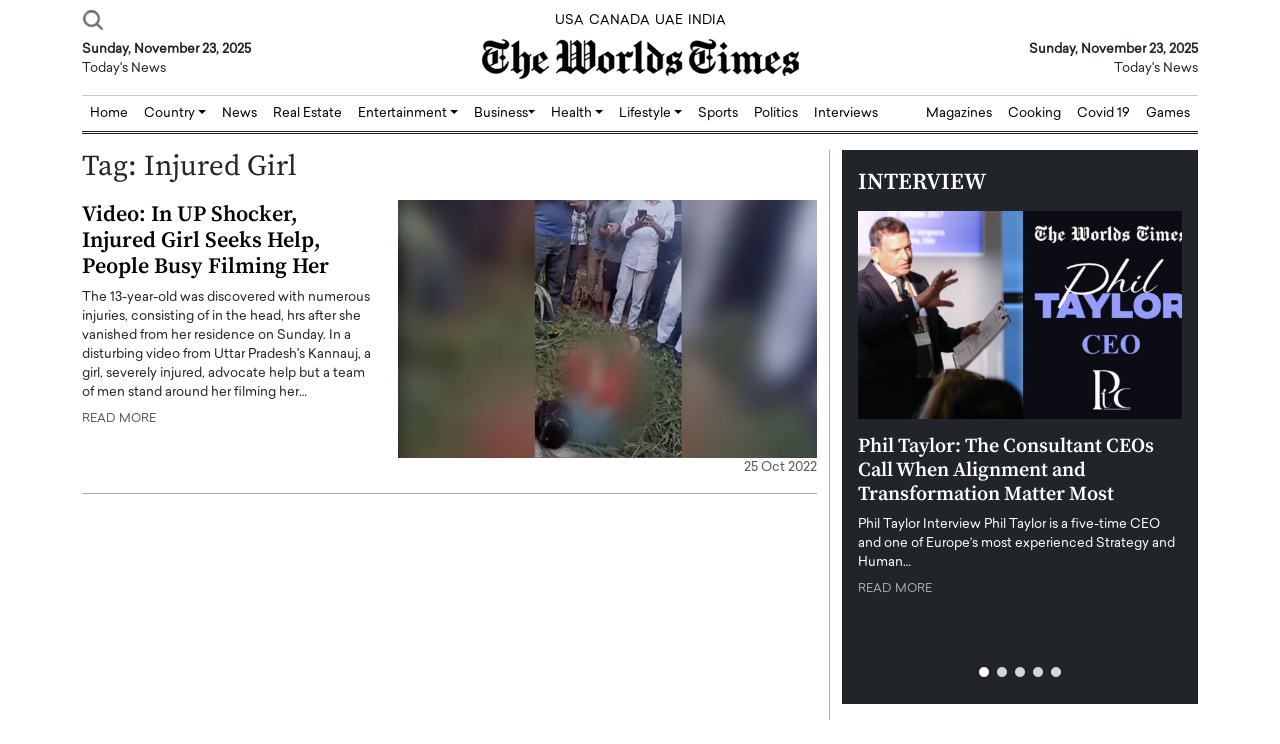

--- FILE ---
content_type: text/html; charset=UTF-8
request_url: https://www.theworldstimes.com/tag/injured-girl/
body_size: 18800
content:
<!doctype html>
<html dir="ltr" lang="en-US" prefix="og: https://ogp.me/ns#">

<head>
    <meta charset="UTF-8">
    <meta name="viewport" content="width=device-width, initial-scale=1">
    <title>Injured Girl - The Worlds Times</title>
	<style>img:is([sizes="auto" i], [sizes^="auto," i]) { contain-intrinsic-size: 3000px 1500px }</style>
	
		<!-- All in One SEO 4.9.0 - aioseo.com -->
	<meta name="robots" content="max-snippet:-1, max-image-preview:large, max-video-preview:-1" />
	<link rel="canonical" href="https://www.theworldstimes.com/tag/injured-girl/" />
	<meta name="generator" content="All in One SEO (AIOSEO) 4.9.0" />
		<script type="application/ld+json" class="aioseo-schema">
			{"@context":"https:\/\/schema.org","@graph":[{"@type":"BreadcrumbList","@id":"https:\/\/www.theworldstimes.com\/tag\/injured-girl\/#breadcrumblist","itemListElement":[{"@type":"ListItem","@id":"https:\/\/www.theworldstimes.com#listItem","position":1,"name":"Home","item":"https:\/\/www.theworldstimes.com","nextItem":{"@type":"ListItem","@id":"https:\/\/www.theworldstimes.com\/tag\/injured-girl\/#listItem","name":"Injured Girl"}},{"@type":"ListItem","@id":"https:\/\/www.theworldstimes.com\/tag\/injured-girl\/#listItem","position":2,"name":"Injured Girl","previousItem":{"@type":"ListItem","@id":"https:\/\/www.theworldstimes.com#listItem","name":"Home"}}]},{"@type":"CollectionPage","@id":"https:\/\/www.theworldstimes.com\/tag\/injured-girl\/#collectionpage","url":"https:\/\/www.theworldstimes.com\/tag\/injured-girl\/","name":"Injured Girl - The Worlds Times","inLanguage":"en-US","isPartOf":{"@id":"https:\/\/www.theworldstimes.com\/#website"},"breadcrumb":{"@id":"https:\/\/www.theworldstimes.com\/tag\/injured-girl\/#breadcrumblist"}},{"@type":"Organization","@id":"https:\/\/www.theworldstimes.com\/#organization","name":"The Worlds Times","url":"https:\/\/www.theworldstimes.com\/","telephone":"+919990212007","logo":{"@type":"ImageObject","url":"https:\/\/www.theworldstimes.com\/wp-content\/uploads\/2021\/12\/header_logo.png","@id":"https:\/\/www.theworldstimes.com\/tag\/injured-girl\/#organizationLogo","width":317,"height":40},"image":{"@id":"https:\/\/www.theworldstimes.com\/tag\/injured-girl\/#organizationLogo"},"sameAs":["https:\/\/www.facebook.com\/theworldstimes\/","https:\/\/x.com\/theworldstimes?lang=en","https:\/\/www.instagram.com\/theworldstimes\/","https:\/\/www.linkedin.com\/company\/the-worlds-times\/"]},{"@type":"WebSite","@id":"https:\/\/www.theworldstimes.com\/#website","url":"https:\/\/www.theworldstimes.com\/","name":"The Worlds Times","inLanguage":"en-US","publisher":{"@id":"https:\/\/www.theworldstimes.com\/#organization"}}]}
		</script>
		<!-- All in One SEO -->

<link rel='dns-prefetch' href='//code.jquery.com' />
<link rel="alternate" type="application/rss+xml" title="The Worlds Times &raquo; Injured Girl Tag Feed" href="https://www.theworldstimes.com/tag/injured-girl/feed/" />
<script type="text/javascript">
/* <![CDATA[ */
window._wpemojiSettings = {"baseUrl":"https:\/\/s.w.org\/images\/core\/emoji\/16.0.1\/72x72\/","ext":".png","svgUrl":"https:\/\/s.w.org\/images\/core\/emoji\/16.0.1\/svg\/","svgExt":".svg","source":{"concatemoji":"https:\/\/www.theworldstimes.com\/wp-includes\/js\/wp-emoji-release.min.js?ver=6.8.3"}};
/*! This file is auto-generated */
!function(s,n){var o,i,e;function c(e){try{var t={supportTests:e,timestamp:(new Date).valueOf()};sessionStorage.setItem(o,JSON.stringify(t))}catch(e){}}function p(e,t,n){e.clearRect(0,0,e.canvas.width,e.canvas.height),e.fillText(t,0,0);var t=new Uint32Array(e.getImageData(0,0,e.canvas.width,e.canvas.height).data),a=(e.clearRect(0,0,e.canvas.width,e.canvas.height),e.fillText(n,0,0),new Uint32Array(e.getImageData(0,0,e.canvas.width,e.canvas.height).data));return t.every(function(e,t){return e===a[t]})}function u(e,t){e.clearRect(0,0,e.canvas.width,e.canvas.height),e.fillText(t,0,0);for(var n=e.getImageData(16,16,1,1),a=0;a<n.data.length;a++)if(0!==n.data[a])return!1;return!0}function f(e,t,n,a){switch(t){case"flag":return n(e,"\ud83c\udff3\ufe0f\u200d\u26a7\ufe0f","\ud83c\udff3\ufe0f\u200b\u26a7\ufe0f")?!1:!n(e,"\ud83c\udde8\ud83c\uddf6","\ud83c\udde8\u200b\ud83c\uddf6")&&!n(e,"\ud83c\udff4\udb40\udc67\udb40\udc62\udb40\udc65\udb40\udc6e\udb40\udc67\udb40\udc7f","\ud83c\udff4\u200b\udb40\udc67\u200b\udb40\udc62\u200b\udb40\udc65\u200b\udb40\udc6e\u200b\udb40\udc67\u200b\udb40\udc7f");case"emoji":return!a(e,"\ud83e\udedf")}return!1}function g(e,t,n,a){var r="undefined"!=typeof WorkerGlobalScope&&self instanceof WorkerGlobalScope?new OffscreenCanvas(300,150):s.createElement("canvas"),o=r.getContext("2d",{willReadFrequently:!0}),i=(o.textBaseline="top",o.font="600 32px Arial",{});return e.forEach(function(e){i[e]=t(o,e,n,a)}),i}function t(e){var t=s.createElement("script");t.src=e,t.defer=!0,s.head.appendChild(t)}"undefined"!=typeof Promise&&(o="wpEmojiSettingsSupports",i=["flag","emoji"],n.supports={everything:!0,everythingExceptFlag:!0},e=new Promise(function(e){s.addEventListener("DOMContentLoaded",e,{once:!0})}),new Promise(function(t){var n=function(){try{var e=JSON.parse(sessionStorage.getItem(o));if("object"==typeof e&&"number"==typeof e.timestamp&&(new Date).valueOf()<e.timestamp+604800&&"object"==typeof e.supportTests)return e.supportTests}catch(e){}return null}();if(!n){if("undefined"!=typeof Worker&&"undefined"!=typeof OffscreenCanvas&&"undefined"!=typeof URL&&URL.createObjectURL&&"undefined"!=typeof Blob)try{var e="postMessage("+g.toString()+"("+[JSON.stringify(i),f.toString(),p.toString(),u.toString()].join(",")+"));",a=new Blob([e],{type:"text/javascript"}),r=new Worker(URL.createObjectURL(a),{name:"wpTestEmojiSupports"});return void(r.onmessage=function(e){c(n=e.data),r.terminate(),t(n)})}catch(e){}c(n=g(i,f,p,u))}t(n)}).then(function(e){for(var t in e)n.supports[t]=e[t],n.supports.everything=n.supports.everything&&n.supports[t],"flag"!==t&&(n.supports.everythingExceptFlag=n.supports.everythingExceptFlag&&n.supports[t]);n.supports.everythingExceptFlag=n.supports.everythingExceptFlag&&!n.supports.flag,n.DOMReady=!1,n.readyCallback=function(){n.DOMReady=!0}}).then(function(){return e}).then(function(){var e;n.supports.everything||(n.readyCallback(),(e=n.source||{}).concatemoji?t(e.concatemoji):e.wpemoji&&e.twemoji&&(t(e.twemoji),t(e.wpemoji)))}))}((window,document),window._wpemojiSettings);
/* ]]> */
</script>
<style id='wp-emoji-styles-inline-css' type='text/css'>

	img.wp-smiley, img.emoji {
		display: inline !important;
		border: none !important;
		box-shadow: none !important;
		height: 1em !important;
		width: 1em !important;
		margin: 0 0.07em !important;
		vertical-align: -0.1em !important;
		background: none !important;
		padding: 0 !important;
	}
</style>
<link rel='stylesheet' id='wp-block-library-css' href='https://www.theworldstimes.com/wp-includes/css/dist/block-library/style.min.css?ver=6.8.3' type='text/css' media='all' />
<style id='classic-theme-styles-inline-css' type='text/css'>
/*! This file is auto-generated */
.wp-block-button__link{color:#fff;background-color:#32373c;border-radius:9999px;box-shadow:none;text-decoration:none;padding:calc(.667em + 2px) calc(1.333em + 2px);font-size:1.125em}.wp-block-file__button{background:#32373c;color:#fff;text-decoration:none}
</style>
<link rel='stylesheet' id='aioseo/css/src/vue/standalone/blocks/table-of-contents/global.scss-css' href='https://www.theworldstimes.com/wp-content/plugins/all-in-one-seo-pack/dist/Lite/assets/css/table-of-contents/global.e90f6d47.css?ver=4.9.0' type='text/css' media='all' />
<style id='global-styles-inline-css' type='text/css'>
:root{--wp--preset--aspect-ratio--square: 1;--wp--preset--aspect-ratio--4-3: 4/3;--wp--preset--aspect-ratio--3-4: 3/4;--wp--preset--aspect-ratio--3-2: 3/2;--wp--preset--aspect-ratio--2-3: 2/3;--wp--preset--aspect-ratio--16-9: 16/9;--wp--preset--aspect-ratio--9-16: 9/16;--wp--preset--color--black: #000000;--wp--preset--color--cyan-bluish-gray: #abb8c3;--wp--preset--color--white: #ffffff;--wp--preset--color--pale-pink: #f78da7;--wp--preset--color--vivid-red: #cf2e2e;--wp--preset--color--luminous-vivid-orange: #ff6900;--wp--preset--color--luminous-vivid-amber: #fcb900;--wp--preset--color--light-green-cyan: #7bdcb5;--wp--preset--color--vivid-green-cyan: #00d084;--wp--preset--color--pale-cyan-blue: #8ed1fc;--wp--preset--color--vivid-cyan-blue: #0693e3;--wp--preset--color--vivid-purple: #9b51e0;--wp--preset--gradient--vivid-cyan-blue-to-vivid-purple: linear-gradient(135deg,rgba(6,147,227,1) 0%,rgb(155,81,224) 100%);--wp--preset--gradient--light-green-cyan-to-vivid-green-cyan: linear-gradient(135deg,rgb(122,220,180) 0%,rgb(0,208,130) 100%);--wp--preset--gradient--luminous-vivid-amber-to-luminous-vivid-orange: linear-gradient(135deg,rgba(252,185,0,1) 0%,rgba(255,105,0,1) 100%);--wp--preset--gradient--luminous-vivid-orange-to-vivid-red: linear-gradient(135deg,rgba(255,105,0,1) 0%,rgb(207,46,46) 100%);--wp--preset--gradient--very-light-gray-to-cyan-bluish-gray: linear-gradient(135deg,rgb(238,238,238) 0%,rgb(169,184,195) 100%);--wp--preset--gradient--cool-to-warm-spectrum: linear-gradient(135deg,rgb(74,234,220) 0%,rgb(151,120,209) 20%,rgb(207,42,186) 40%,rgb(238,44,130) 60%,rgb(251,105,98) 80%,rgb(254,248,76) 100%);--wp--preset--gradient--blush-light-purple: linear-gradient(135deg,rgb(255,206,236) 0%,rgb(152,150,240) 100%);--wp--preset--gradient--blush-bordeaux: linear-gradient(135deg,rgb(254,205,165) 0%,rgb(254,45,45) 50%,rgb(107,0,62) 100%);--wp--preset--gradient--luminous-dusk: linear-gradient(135deg,rgb(255,203,112) 0%,rgb(199,81,192) 50%,rgb(65,88,208) 100%);--wp--preset--gradient--pale-ocean: linear-gradient(135deg,rgb(255,245,203) 0%,rgb(182,227,212) 50%,rgb(51,167,181) 100%);--wp--preset--gradient--electric-grass: linear-gradient(135deg,rgb(202,248,128) 0%,rgb(113,206,126) 100%);--wp--preset--gradient--midnight: linear-gradient(135deg,rgb(2,3,129) 0%,rgb(40,116,252) 100%);--wp--preset--font-size--small: 13px;--wp--preset--font-size--medium: 20px;--wp--preset--font-size--large: 36px;--wp--preset--font-size--x-large: 42px;--wp--preset--spacing--20: 0.44rem;--wp--preset--spacing--30: 0.67rem;--wp--preset--spacing--40: 1rem;--wp--preset--spacing--50: 1.5rem;--wp--preset--spacing--60: 2.25rem;--wp--preset--spacing--70: 3.38rem;--wp--preset--spacing--80: 5.06rem;--wp--preset--shadow--natural: 6px 6px 9px rgba(0, 0, 0, 0.2);--wp--preset--shadow--deep: 12px 12px 50px rgba(0, 0, 0, 0.4);--wp--preset--shadow--sharp: 6px 6px 0px rgba(0, 0, 0, 0.2);--wp--preset--shadow--outlined: 6px 6px 0px -3px rgba(255, 255, 255, 1), 6px 6px rgba(0, 0, 0, 1);--wp--preset--shadow--crisp: 6px 6px 0px rgba(0, 0, 0, 1);}:where(.is-layout-flex){gap: 0.5em;}:where(.is-layout-grid){gap: 0.5em;}body .is-layout-flex{display: flex;}.is-layout-flex{flex-wrap: wrap;align-items: center;}.is-layout-flex > :is(*, div){margin: 0;}body .is-layout-grid{display: grid;}.is-layout-grid > :is(*, div){margin: 0;}:where(.wp-block-columns.is-layout-flex){gap: 2em;}:where(.wp-block-columns.is-layout-grid){gap: 2em;}:where(.wp-block-post-template.is-layout-flex){gap: 1.25em;}:where(.wp-block-post-template.is-layout-grid){gap: 1.25em;}.has-black-color{color: var(--wp--preset--color--black) !important;}.has-cyan-bluish-gray-color{color: var(--wp--preset--color--cyan-bluish-gray) !important;}.has-white-color{color: var(--wp--preset--color--white) !important;}.has-pale-pink-color{color: var(--wp--preset--color--pale-pink) !important;}.has-vivid-red-color{color: var(--wp--preset--color--vivid-red) !important;}.has-luminous-vivid-orange-color{color: var(--wp--preset--color--luminous-vivid-orange) !important;}.has-luminous-vivid-amber-color{color: var(--wp--preset--color--luminous-vivid-amber) !important;}.has-light-green-cyan-color{color: var(--wp--preset--color--light-green-cyan) !important;}.has-vivid-green-cyan-color{color: var(--wp--preset--color--vivid-green-cyan) !important;}.has-pale-cyan-blue-color{color: var(--wp--preset--color--pale-cyan-blue) !important;}.has-vivid-cyan-blue-color{color: var(--wp--preset--color--vivid-cyan-blue) !important;}.has-vivid-purple-color{color: var(--wp--preset--color--vivid-purple) !important;}.has-black-background-color{background-color: var(--wp--preset--color--black) !important;}.has-cyan-bluish-gray-background-color{background-color: var(--wp--preset--color--cyan-bluish-gray) !important;}.has-white-background-color{background-color: var(--wp--preset--color--white) !important;}.has-pale-pink-background-color{background-color: var(--wp--preset--color--pale-pink) !important;}.has-vivid-red-background-color{background-color: var(--wp--preset--color--vivid-red) !important;}.has-luminous-vivid-orange-background-color{background-color: var(--wp--preset--color--luminous-vivid-orange) !important;}.has-luminous-vivid-amber-background-color{background-color: var(--wp--preset--color--luminous-vivid-amber) !important;}.has-light-green-cyan-background-color{background-color: var(--wp--preset--color--light-green-cyan) !important;}.has-vivid-green-cyan-background-color{background-color: var(--wp--preset--color--vivid-green-cyan) !important;}.has-pale-cyan-blue-background-color{background-color: var(--wp--preset--color--pale-cyan-blue) !important;}.has-vivid-cyan-blue-background-color{background-color: var(--wp--preset--color--vivid-cyan-blue) !important;}.has-vivid-purple-background-color{background-color: var(--wp--preset--color--vivid-purple) !important;}.has-black-border-color{border-color: var(--wp--preset--color--black) !important;}.has-cyan-bluish-gray-border-color{border-color: var(--wp--preset--color--cyan-bluish-gray) !important;}.has-white-border-color{border-color: var(--wp--preset--color--white) !important;}.has-pale-pink-border-color{border-color: var(--wp--preset--color--pale-pink) !important;}.has-vivid-red-border-color{border-color: var(--wp--preset--color--vivid-red) !important;}.has-luminous-vivid-orange-border-color{border-color: var(--wp--preset--color--luminous-vivid-orange) !important;}.has-luminous-vivid-amber-border-color{border-color: var(--wp--preset--color--luminous-vivid-amber) !important;}.has-light-green-cyan-border-color{border-color: var(--wp--preset--color--light-green-cyan) !important;}.has-vivid-green-cyan-border-color{border-color: var(--wp--preset--color--vivid-green-cyan) !important;}.has-pale-cyan-blue-border-color{border-color: var(--wp--preset--color--pale-cyan-blue) !important;}.has-vivid-cyan-blue-border-color{border-color: var(--wp--preset--color--vivid-cyan-blue) !important;}.has-vivid-purple-border-color{border-color: var(--wp--preset--color--vivid-purple) !important;}.has-vivid-cyan-blue-to-vivid-purple-gradient-background{background: var(--wp--preset--gradient--vivid-cyan-blue-to-vivid-purple) !important;}.has-light-green-cyan-to-vivid-green-cyan-gradient-background{background: var(--wp--preset--gradient--light-green-cyan-to-vivid-green-cyan) !important;}.has-luminous-vivid-amber-to-luminous-vivid-orange-gradient-background{background: var(--wp--preset--gradient--luminous-vivid-amber-to-luminous-vivid-orange) !important;}.has-luminous-vivid-orange-to-vivid-red-gradient-background{background: var(--wp--preset--gradient--luminous-vivid-orange-to-vivid-red) !important;}.has-very-light-gray-to-cyan-bluish-gray-gradient-background{background: var(--wp--preset--gradient--very-light-gray-to-cyan-bluish-gray) !important;}.has-cool-to-warm-spectrum-gradient-background{background: var(--wp--preset--gradient--cool-to-warm-spectrum) !important;}.has-blush-light-purple-gradient-background{background: var(--wp--preset--gradient--blush-light-purple) !important;}.has-blush-bordeaux-gradient-background{background: var(--wp--preset--gradient--blush-bordeaux) !important;}.has-luminous-dusk-gradient-background{background: var(--wp--preset--gradient--luminous-dusk) !important;}.has-pale-ocean-gradient-background{background: var(--wp--preset--gradient--pale-ocean) !important;}.has-electric-grass-gradient-background{background: var(--wp--preset--gradient--electric-grass) !important;}.has-midnight-gradient-background{background: var(--wp--preset--gradient--midnight) !important;}.has-small-font-size{font-size: var(--wp--preset--font-size--small) !important;}.has-medium-font-size{font-size: var(--wp--preset--font-size--medium) !important;}.has-large-font-size{font-size: var(--wp--preset--font-size--large) !important;}.has-x-large-font-size{font-size: var(--wp--preset--font-size--x-large) !important;}
:where(.wp-block-post-template.is-layout-flex){gap: 1.25em;}:where(.wp-block-post-template.is-layout-grid){gap: 1.25em;}
:where(.wp-block-columns.is-layout-flex){gap: 2em;}:where(.wp-block-columns.is-layout-grid){gap: 2em;}
:root :where(.wp-block-pullquote){font-size: 1.5em;line-height: 1.6;}
</style>
<link rel='stylesheet' id='main_style-css' href='https://www.theworldstimes.com/wp-content/themes/theworldstimes/style.css?ver=6.8.3' type='text/css' media='all' />
<link rel='stylesheet' id='bootstrap-css' href='https://www.theworldstimes.com/wp-content/themes/theworldstimes/assets/css/bootstrap.min.css?ver=1.0' type='text/css' media='all' />
<link rel='stylesheet' id='main-css-css' href='https://www.theworldstimes.com/wp-content/themes/theworldstimes/assets/main-css/main.css?ver=1.0' type='text/css' media='all' />
<link rel='stylesheet' id='owl-css' href='https://www.theworldstimes.com/wp-content/themes/theworldstimes/assets/OwlCarousel/dist/assets/owl.carousel.css?ver=1.0' type='text/css' media='all' />
<link rel='stylesheet' id='owl-theme-css' href='https://www.theworldstimes.com/wp-content/themes/theworldstimes/assets/OwlCarousel/dist/assets/owl.theme.default.css?ver=1.0' type='text/css' media='all' />
<link rel='stylesheet' id='dflip-style-css' href='https://www.theworldstimes.com/wp-content/plugins/3d-flipbook-dflip-lite/assets/css/dflip.min.css?ver=2.3.32' type='text/css' media='all' />
<script type="text/javascript" src="//code.jquery.com/jquery-3.6.0.min.js?ver=1" id="jquery-js"></script>
<link rel="https://api.w.org/" href="https://www.theworldstimes.com/wp-json/" /><link rel="alternate" title="JSON" type="application/json" href="https://www.theworldstimes.com/wp-json/wp/v2/tags/4642" /><link rel="EditURI" type="application/rsd+xml" title="RSD" href="https://www.theworldstimes.com/xmlrpc.php?rsd" />
<meta name="generator" content="WordPress 6.8.3" />
<link rel="icon" href="https://www.theworldstimes.com/wp-content/uploads/2021/12/cropped-theworldstimes-32x32.png" sizes="32x32" />
<link rel="icon" href="https://www.theworldstimes.com/wp-content/uploads/2021/12/cropped-theworldstimes-192x192.png" sizes="192x192" />
<link rel="apple-touch-icon" href="https://www.theworldstimes.com/wp-content/uploads/2021/12/cropped-theworldstimes-180x180.png" />
<meta name="msapplication-TileImage" content="https://www.theworldstimes.com/wp-content/uploads/2021/12/cropped-theworldstimes-270x270.png" />
	<meta name="google-site-verification" content="ZcNB38DfuzjBrAnb0r1_qkc-cdm4G8XMLtflVVZCkUo" />
	<meta name="p:domain_verify" content="7986d6f6b4f4d8081aa6498caa27cb10"/>
    <!-- Global site tag (gtag.js) - Google Analytics -->
    <script async src="https://www.googletagmanager.com/gtag/js?id=G-BNGECQYVGN"></script>
    <script>
    window.dataLayer = window.dataLayer || [];
    function gtag() {
        dataLayer.push(arguments);
    }
    gtag('js', new Date());
    gtag('config', 'G-BNGECQYVGN');
    </script>
<!--     <script async src="https://pagead2.googlesyndication.com/pagead/js/adsbygoogle.js?client=ca-pub-7602076535038110"
        crossorigin="anonymous"></script> -->
</head>

<body class="archive tag tag-injured-girl tag-4642 wp-theme-theworldstimes">

    <header>
        <div class="container">

            <div class="row topbar">
                <div class="col-md-4 topbar1">

                    <nav class="navbar navbar-expand-xxl d-none">
                        <div class="container">

                            <button class="navbar-toggler" type="button" data-bs-toggle="offcanvas"
                                data-bs-target="#offcanvasTop" aria-controls="offcanvasTop" aria-expanded="false"
                                aria-label="Toggle navigation">
                                <span class="navbar-toggler-icon"></span>
                            </button>
                            <div class="offcanvas offcanvas-top" tabindex="-1" id="offcanvasTop"
                                aria-labelledby="offcanvasTopLabel">
                                <div class="offcanvas-header">
                                    <h5 class="offcanvas-title" id="offcanvasTopLabel">Top Hits</h5>
                                    <button type="button" class="btn-close" data-bs-dismiss="offcanvas"
                                        aria-label="Close"></button>
                                </div>
                                <div class="offcanvas-body">

                                    <!-- <ul class="navbar-nav me-auto mb-2 mb-lg-0">
                                        <li class="nav-item">
                                            <a class="nav-link active" aria-current="page" href="#">Home</a>
                                        </li>
                                        <li class="nav-item">
                                            <a class="nav-link" href="#">Link</a>
                                        </li>
                                        <li class="nav-item dropdown">
                                            <a class="nav-link dropdown-toggle" href="#" role="button"
                                                data-bs-toggle="dropdown" aria-expanded="false">
                                                Dropdown
                                            </a>
                                            <ul class="dropdown-menu">
                                                <li><a class="dropdown-item" href="#">Action</a></li>
                                                <li><a class="dropdown-item" href="#">Another action</a></li>
                                                <li>
                                                    <hr class="dropdown-divider">
                                                </li>
                                                <li><a class="dropdown-item" href="#">Something else here</a></li>
                                            </ul>
                                        </li>
                                        <li class="nav-item">
                                            <a class="nav-link disabled">Disabled</a>
                                        </li>
                                    </ul> -->

                                </div>
                            </div>
                        </div>
                    </nav>
                    <a href="#" data-bs-toggle="modal" data-bs-target="#exampleModal">
                        <img src="https://www.theworldstimes.com/wp-content/themes/theworldstimes/assets/icons/search.png"
                            class="topbar-search" />
                    </a>

                    <!-- Modal -->
                    <div class="modal fade" id="exampleModal" tabindex="-1" aria-labelledby="exampleModalLabel"
                        aria-hidden="true">
                        <div class="modal-dialog modal-dialog-centered">
                            <div class="modal-content">
                                <div class="modal-header search-header">
                                    <h5 class="modal-title" id="exampleModalLabel">Search For:</h5>
                                    <button type="button" class="btn-close" data-bs-dismiss="modal"
                                        aria-label="Close"></button>
                                </div>
                                <div class="modal-body py-4">
                                    <form role="search" method="get" id="searchform" class="searchform"
                                        action="https://www.theworldstimes.com">
                                        <div>
                                            <label class="screen-reader-text" for="s">Search for:</label>
                                            <input type="text" name="s" id="s" class="form-control search-control"
                                                required="required">
                                            <input type="submit" id="searchsubmit" value="Search" class="search-btn">
                                            <input type="hidden" name="post_type" value="post">
                                            <i class="fas fa-search"></i>
                                        </div>
                                    </form>
                                </div>
                            </div>
                        </div>
                    </div>

                    <script>
                    var myModal = document.getElementById('exampleModal');
                    var myInput = document.getElementById('s');

                    myModal.addEventListener('shown.bs.modal', function() {
                        myInput.focus()
                    })
                    </script>

                </div>
                <div class="col-md-4 topbar2">
                    <a href="https://www.theworldstimes.com/category/usa/" class="topbar-div2-a">USA</a>
                    <a href="https://www.theworldstimes.com/category/canada/" class="topbar-div2-a">CANADA</a>
                    <a href="https://www.theworldstimes.com/category/uae/" class="topbar-div2-a">UAE</a>
                    <a href="https://www.theworldstimes.com/category/india/" class="topbar-div2-a">INDIA</a>
                </div>
                <div class="col-md-4 topbar3">
                    <a type="button" class="btn topbar-btn d-none">Subscribe for 600/year</a>
                    <a type="button" class="btn topbar-btn d-none">Welcome</a>
                </div>
            </div>

            <div class="row logobar">
                <div class="col-md-4 logobar1">
                    <strong>Sunday, November 23, 2025</strong>
                    <div>Today's News</div>
                </div>
                <div class="col-md-4 logobar2">
                    <a href="https://www.theworldstimes.com">
                        <img src="https://www.theworldstimes.com/wp-content/themes/theworldstimes/assets/icons/header_logo.png"
                            class="main-logo" alt="The Worlds Times - Logo" title="The Worlds Times" />
                    </a>
                </div>
                <div class="col-md-4 logobar3">
                    <strong>Sunday, November 23, 2025</strong>
                    <div>Today's News</div>
                </div>
            </div>

            <hr class="header-hr" />

            <nav class="navbar navbar-main navbar-expand-xl">
                <div class="container-fluid g-md-0 py-1 py-md-0">
                    <button class="navbar-toggler" type="button" data-bs-toggle="collapse"
                        data-bs-target="#navbarSupportedContent" aria-controls="navbarSupportedContent"
                        aria-expanded="false" aria-label="Toggle navigation">
                        <span class="navbar-toggler-icon"></span>
                    </button>
                    <div class="collapse navbar-collapse" id="navbarSupportedContent">
                        <ul class="navbar-nav me-auto mb-2 mb-lg-0">
                            <li class="nav-item">
                                <a class="nav-link" href="https://www.theworldstimes.com">Home</a>
                            </li>
                            <li class="nav-item dropdown">
                                <a class="nav-link dropdown-toggle" href="https://www.theworldstimes.com/category/country/" role="button"  aria-expanded="false">
                                    Country
                                </a>
                                <ul class="dropdown-menu dropdown-menu-end fade-up">
                                    <li><a class="dropdown-item" href="https://www.theworldstimes.com/category/country/usa/">USA</a>
                                    </li>
                                    <li><a class="dropdown-item" href="https://www.theworldstimes.com/category/country/uae/">UAE</a>
                                    </li>
									<li><a class="dropdown-item" href="https://www.theworldstimes.com/category/country/canada/">Canada</a>
                                    </li>
									<li><a class="dropdown-item" href="https://www.theworldstimes.com/category/country/egypt/">Egypt</a>
                                    </li>
									<li><a class="dropdown-item" href="https://www.theworldstimes.com/category/country/europe/">Europe</a>
                                    </li>
									<li><a class="dropdown-item" href="https://www.theworldstimes.com/category/country/india/">India</a>
                                    </li>
									<li><a class="dropdown-item" href="https://www.theworldstimes.com/category/country/iran/">Iran</a>
                                    </li>
									<li><a class="dropdown-item" href="https://www.theworldstimes.com/category/country/russia/">Russia</a>
                                    </li>
									<li><a class="dropdown-item" href="https://www.theworldstimes.com/category/country/south-africa/">South Africa</a>
                                    </li>
									<li><a class="dropdown-item" href="https://www.theworldstimes.com/category/country/uk/">UK</a>
                                    </li>
									<li><a class="dropdown-item" href="https://www.theworldstimes.com/category/country/ukraine/">Ukraine</a>
                                    </li>
									<li><a class="dropdown-item" href="https://www.theworldstimes.com/category/country/qatar/">Qatar</a>
                                    </li>
                                </ul>
                            </li>
                            <li class="nav-item">
                                <a class="nav-link" href="https://www.theworldstimes.com/news/">News</a>
                            </li>
                            <li class="nav-item">
                                <a class="nav-link" href="https://www.theworldstimes.com/category/real-estate/">Real
                                    Estate</a>
                            </li>
							<li class="nav-item dropdown">
                                <a class="nav-link dropdown-toggle" href="https://www.theworldstimes.com/category/entertainment/" role="button"  aria-expanded="false">
                                    Entertainment
                                </a>
                                <ul class="dropdown-menu dropdown-menu-end fade-up">
									<li class="d-block d-xl-none"><a class="dropdown-item" href="https://www.theworldstimes.com/category/entertainment/">Entertainment</a>
                                    </li>
                                    <li><a class="dropdown-item" href="https://www.theworldstimes.com/viral-videos/">Viral Videos</a>
                                    </li>
                                </ul>
                            </li>
                            <li class="nav-item dropdown">
                                <a class="nav-link dropdown-toggle" href="https://www.theworldstimes.com/category/business/" role="button"  aria-expanded="false">Business</a>
								<ul class="dropdown-menu dropdown-menu-end fade-up">
									<li class="d-block d-xl-none"><a class="dropdown-item" href="https://www.theworldstimes.com/category/business/">Business</a>
                                    </li>
                                    <li><a class="dropdown-item" href="https://www.theworldstimes.com/category/press-release/">Press Release</a>
                                    </li>
                                </ul>
                            </li>
							<li class="nav-item dropdown">
                                <a class="nav-link dropdown-toggle" href="https://www.theworldstimes.com/category/health/" role="button"  aria-expanded="false">
                                    Health
                                </a>
                                <ul class="dropdown-menu dropdown-menu-end fade-up">
									<li class="d-block d-xl-none"><a class="dropdown-item" href="https://www.theworldstimes.com/category/health/">Health</a>
                                    </li>
                                    <li><a class="dropdown-item" href="https://www.theworldstimes.com/category/health/beauty/">Beauty</a>
                                    </li>
                                </ul>
                            </li>
							<li class="nav-item dropdown">
                                <a class="nav-link dropdown-toggle" href="https://www.theworldstimes.com/category/lifestyle/"  role="button" aria-expanded="false">
                                    Lifestyle
                                </a>
                                <ul class="dropdown-menu dropdown-menu-end fade-up">
									<li class="d-block d-xl-none"><a class="dropdown-item" href="https://www.theworldstimes.com/category/lifestyle/">Lifestyle</a>
                                    </li>
                                    <li><a class="dropdown-item" href="https://www.theworldstimes.com/category/lifestyle/travel/">Travel</a>
                                    </li>
									<li><a class="dropdown-item" href="https://www.theworldstimes.com/category/lifestyle/food/">Food</a>
                                    </li>
                                </ul>
                            </li>
                            <li class="nav-item">
                                <a class="nav-link" href="https://www.theworldstimes.com/category/sports/">Sports</a>
                            </li>
                            <li class="nav-item">
                                <a class="nav-link" href="https://www.theworldstimes.com/category/politics/">Politics</a>
                            </li>
                            <li class="nav-item">
                                <a class="nav-link" href="https://www.theworldstimes.com/interviews/">Interviews</a>
                            </li>
                        </ul>

                        <ul class="navbar-nav ms-auto mb-2 mb-lg-0">
                            <li class="nav-item">
                                <a class="nav-link" href="https://www.theworldstimes.com/magazines/">Magazines</a>
                            </li>
							<li class="nav-item">
                                <a class="nav-link" href="https://www.theworldstimes.com/category/cooking/">Cooking</a>
                            </li>
                            <li class="nav-item">
                                <a class="nav-link" href="https://www.theworldstimes.com/category/covid-19/">Covid 19</a>
                            </li>
                            <li class="nav-item">
                                <a class="nav-link" href="#">Games</a>
                            </li>
                        </ul>

                    </div>
                </div>
            </nav>

            <!-- <hr />
            <hr /> -->

        </div>
    </header>
<section class="section7">
    <div class="container-fluid">
        <div class="container">
            <div class="section-div-sb">
                <div class="row">

                    <div class="col-md-8 border-right">

                        <h1 class="page-title">
                            Tag: <span>Injured Girl</span>                        </h1>

                        
<div class="border-bott mb-4 pb-3">
    <div class="row">

        <div class="col-md-5">        <h2 class="post-heading post-top-head"><a href="https://www.theworldstimes.com/video-in-up-shocker-injured-girl-seeks-help-people-busy-filming-her/"
                class="post-heading-a">Video: In UP Shocker, Injured Girl Seeks Help, People Busy Filming Her</a></h2>
        <div class="post-description">The 13-year-old was discovered with numerous injuries, consisting of in the head, hrs after she vanished from her residence on Sunday. In a disturbing video from Uttar Pradesh's Kannauj, a girl, severely injured, advocate help but a team of men stand around her filming her&hellip;        </div>
        <a href="https://www.theworldstimes.com/video-in-up-shocker-injured-girl-seeks-help-people-busy-filming-her/" class="post-btn mt-2">READ MORE</a>
    </div>
    <div class="col-md-7 text-md-end">    <a href="https://www.theworldstimes.com/video-in-up-shocker-injured-girl-seeks-help-people-busy-filming-her/" class="img-link" title="Video: In UP Shocker, Injured Girl Seeks Help, People Busy Filming Her">
        <img width="600" height="369" src="https://www.theworldstimes.com/wp-content/uploads/2022/10/image6-11.jpg" class="attachment-full size-full wp-post-image" alt="Video: In UP Shocker, Injured Girl Seeks Help, People Busy Filming Her" decoding="async" fetchpriority="high" srcset="https://www.theworldstimes.com/wp-content/uploads/2022/10/image6-11.jpg 600w, https://www.theworldstimes.com/wp-content/uploads/2022/10/image6-11-300x185.jpg 300w" sizes="(max-width: 600px) 100vw, 600px" />        <div class="post-subheading">25 Oct 2022</div>
    </a>
</div>

</div>
</div>
                        



                        <div class="text-center my-3">
                                                    </div>




                    </div>

                    <div class="col-md-4 border-right">

                        <div class="interview-div bg-dark p-3">
    <div class="interview-head">INTERVIEW</div>
    <div class="interview-carousel owl-carousel owl-theme">

        
        <div class="post">
            <a href="https://www.theworldstimes.com/interviews/phil-taylor-interview/">
                <img src="https://www.theworldstimes.com/wp-content/uploads/2025/11/Phil-Taylor-TWT-510x328.jpg" class="img-fluid"
                    alt="Phil Taylor: The Consultant CEOs Call When Alignment and Transformation Matter Most" title="Phil Taylor: The Consultant CEOs Call When Alignment and Transformation Matter Most" />
            </a>
            <h6 class="post-heading fs-5 text-white mt-3"><a href="https://www.theworldstimes.com/interviews/phil-taylor-interview/"
                    class="text-white">Phil Taylor: The Consultant CEOs Call When Alignment and Transformation Matter Most</a></h6>
            <div class="post-description mt-0 text-white">
                Phil Taylor Interview Phil Taylor is a five-time CEO and one of Europe’s most experienced Strategy and Human&hellip;</div>
            <a href="https://www.theworldstimes.com/interviews/phil-taylor-interview/" class="post-btn mt-2 interview-btn">READ
                MORE</a>
        </div>

        
        <div class="post">
            <a href="https://www.theworldstimes.com/interviews/parker-d-dale-interview/">
                <img src="https://www.theworldstimes.com/wp-content/uploads/2025/11/Parker-D.-Dale-TWT-510x328.jpg" class="img-fluid"
                    alt="Parker D. Dale: Leading a Global Shift toward Sustainable Biocatalytic Water Treatment" title="Parker D. Dale: Leading a Global Shift toward Sustainable Biocatalytic Water Treatment" />
            </a>
            <h6 class="post-heading fs-5 text-white mt-3"><a href="https://www.theworldstimes.com/interviews/parker-d-dale-interview/"
                    class="text-white">Parker D. Dale: Leading a Global Shift toward Sustainable Biocatalytic Water Treatment</a></h6>
            <div class="post-description mt-0 text-white">
                Parker D. Dale Interview Parker D. Dale, CEO of Bio-Organic Catalyst, Inc., has spent more than two decades&hellip;</div>
            <a href="https://www.theworldstimes.com/interviews/parker-d-dale-interview/" class="post-btn mt-2 interview-btn">READ
                MORE</a>
        </div>

        
        <div class="post">
            <a href="https://www.theworldstimes.com/interviews/dr-antony-paul-espiritu-martinez-interview/">
                <img src="https://www.theworldstimes.com/wp-content/uploads/2025/11/Antony-Paul-Espiritu-Martinez-TWT-1-510x328.jpg" class="img-fluid"
                    alt="Dr. PhD. Antony Paul Espiritu Martinez: Innovating health sciences and pedagogy through research and transformational leadership" title="Dr. PhD. Antony Paul Espiritu Martinez: Innovating health sciences and pedagogy through research and transformational leadership" />
            </a>
            <h6 class="post-heading fs-5 text-white mt-3"><a href="https://www.theworldstimes.com/interviews/dr-antony-paul-espiritu-martinez-interview/"
                    class="text-white">Dr. PhD. Antony Paul Espiritu Martinez: Innovating health sciences and pedagogy through research and transformational leadership</a></h6>
            <div class="post-description mt-0 text-white">
                Dr. Antony Paul Espiritu Martinez Interview Dr. PhD. Antony Paul Espiritu Martinez comes from the Beautiful Pearl of&hellip;</div>
            <a href="https://www.theworldstimes.com/interviews/dr-antony-paul-espiritu-martinez-interview/" class="post-btn mt-2 interview-btn">READ
                MORE</a>
        </div>

        
        <div class="post">
            <a href="https://www.theworldstimes.com/interviews/brandon-wong-interview/">
                <img src="https://www.theworldstimes.com/wp-content/uploads/2025/11/Brandon-Wong-510x328.jpg" class="img-fluid"
                    alt="Brandon Wong: Skating Beyond the Game to Inspire the Next Generation of Athletes" title="Brandon Wong: Skating Beyond the Game to Inspire the Next Generation of Athletes" />
            </a>
            <h6 class="post-heading fs-5 text-white mt-3"><a href="https://www.theworldstimes.com/interviews/brandon-wong-interview/"
                    class="text-white">Brandon Wong: Skating Beyond the Game to Inspire the Next Generation of Athletes</a></h6>
            <div class="post-description mt-0 text-white">
                Brandon Wong Interview Brandon Wong, Founder and CEO of BW Hockey Inc., is a former professional ice hockey&hellip;</div>
            <a href="https://www.theworldstimes.com/interviews/brandon-wong-interview/" class="post-btn mt-2 interview-btn">READ
                MORE</a>
        </div>

        
        <div class="post">
            <a href="https://www.theworldstimes.com/interviews/hamdan-audi-alanazi-interview/">
                <img src="https://www.theworldstimes.com/wp-content/uploads/2025/11/Hamdan-Audi-Alanazi-TWT-updated-510x328.jpg" class="img-fluid"
                    alt="Hamdan Audi Alanazi (حمدان عوده دلقم العنزي ) Leading beyond Borders: How Alaudi Group Is Powering the World’s Next Industrial Evolution" title="Hamdan Audi Alanazi (حمدان عوده دلقم العنزي ) Leading beyond Borders: How Alaudi Group Is Powering the World’s Next Industrial Evolution" />
            </a>
            <h6 class="post-heading fs-5 text-white mt-3"><a href="https://www.theworldstimes.com/interviews/hamdan-audi-alanazi-interview/"
                    class="text-white">Hamdan Audi Alanazi (حمدان عوده دلقم العنزي ) Leading beyond Borders: How Alaudi Group Is Powering the World’s Next Industrial Evolution</a></h6>
            <div class="post-description mt-0 text-white">
                Hamdan Audi Alanazi Interview As the CEO of Al Audi Group and a dynamic force behind multiple global&hellip;</div>
            <a href="https://www.theworldstimes.com/interviews/hamdan-audi-alanazi-interview/" class="post-btn mt-2 interview-btn">READ
                MORE</a>
        </div>

        
    </div>
</div>

<hr>

<div class="border-bott mb-4 pb-3">
    <div class="row">

        
        <div class="col-md-6 border-right">
            <a href="https://www.theworldstimes.com/interviews/interview-with-an-unparalleled-leader-mohamed-khater/">
                <img src="https://www.theworldstimes.com/wp-content/uploads/2022/12/Mohamed-Khater-390x260.jpg" class="img-fluid w-100"
                    alt="Interview With An Unparalleled Leader, Mohamed Khater" title="Interview With An Unparalleled Leader, Mohamed Khater" />
            </a>
            <h5 class="post-heading"><a href="https://www.theworldstimes.com/interviews/interview-with-an-unparalleled-leader-mohamed-khater/"
                    class="post-heading-a">Interview With An Unparalleled Leader, Mohamed Khater</a></h5>

            <a href="https://www.theworldstimes.com/interviews/interview-with-an-unparalleled-leader-mohamed-khater/" class="post-btn mt-2">READ MORE</a>
        </div>

        
        <div class="col-md-6 border-right">
            <a href="https://www.theworldstimes.com/interviews/the-ultimate-journey-of-ankit-agarwal-talking-about-passion-art-work/">
                <img src="https://www.theworldstimes.com/wp-content/uploads/2022/11/Ankit-Agarwal-390x260.jpg" class="img-fluid w-100"
                    alt="The Ultimate Journey of Ankit Agarwal – Talking about Passion, Art &#038; Work" title="The Ultimate Journey of Ankit Agarwal – Talking about Passion, Art &#038; Work" />
            </a>
            <h5 class="post-heading"><a href="https://www.theworldstimes.com/interviews/the-ultimate-journey-of-ankit-agarwal-talking-about-passion-art-work/"
                    class="post-heading-a">The Ultimate Journey of Ankit Agarwal – Talking about Passion, Art &#038; Work</a></h5>

            <a href="https://www.theworldstimes.com/interviews/the-ultimate-journey-of-ankit-agarwal-talking-about-passion-art-work/" class="post-btn mt-2">READ MORE</a>
        </div>

        
    </div>
</div>

<div class="interview-div p-3 border mb-4">
    <div class="post-heading fs-4">Celebrities</div>
    <div class="celebrities-carousel owl-carousel owl-theme">

        
        <div class="post">
            <a href="https://www.theworldstimes.com/taylor-swift-the-life-of-a-showgirl-is-a-big-pop-comeback/">
                <img src="https://www.theworldstimes.com/wp-content/uploads/2025/10/Taylor-Swift-The-Life-of-a-Showgirl-is-a-Big-Pop-Comeback-510x328.png" class="img-fluid"
                    alt="Taylor Swift: The Life of a Showgirl is a Big Pop Comeback" title="Taylor Swift: The Life of a Showgirl is a Big Pop Comeback" />
            </a>
            <h6 class="post-heading fs-5 mt-3"><a href="https://www.theworldstimes.com/taylor-swift-the-life-of-a-showgirl-is-a-big-pop-comeback/">
            Taylor Swift: The Life of a Showgirl is a Big Pop Comeback</a></h6>
            <div class="post-description mt-0">
                The last time we heard from Taylor Swift, she was struggling. Her previous album, The Tortured Poets Department,&hellip;</div>
            <a href="https://www.theworldstimes.com/taylor-swift-the-life-of-a-showgirl-is-a-big-pop-comeback/" class="post-btn mt-2">READ
                MORE</a>
        </div>

        
        <div class="post">
            <a href="https://www.theworldstimes.com/who-are-the-top-15-actors-in-the-usa-in-2025/">
                <img src="https://www.theworldstimes.com/wp-content/uploads/2025/09/Who-Are-the-Top-20-Actors-in-the-USA-in-2025-510x328.png" class="img-fluid"
                    alt="Who Are the Top 15 Actors in the USA in 2025?" title="Who Are the Top 15 Actors in the USA in 2025?" />
            </a>
            <h6 class="post-heading fs-5 mt-3"><a href="https://www.theworldstimes.com/who-are-the-top-15-actors-in-the-usa-in-2025/">
            Who Are the Top 15 Actors in the USA in 2025?</a></h6>
            <div class="post-description mt-0">
                The entertainment industry in the United States has always been home to some of the most talented, influential,&hellip;</div>
            <a href="https://www.theworldstimes.com/who-are-the-top-15-actors-in-the-usa-in-2025/" class="post-btn mt-2">READ
                MORE</a>
        </div>

        
        <div class="post">
            <a href="https://www.theworldstimes.com/cristiano-ronaldo-is-now-engaged-to-his-long-time-girlfriend-georgina-rodriguez/">
                <img src="https://www.theworldstimes.com/wp-content/uploads/2025/08/Cristiano-Ronaldo-is-now-engaged-to-his-long-time-girlfriend-Georgina-Rodriguez-510x322.png" class="img-fluid"
                    alt="Cristiano Ronaldo is now engaged to his long-time girlfriend, Georgina Rodriguez" title="Cristiano Ronaldo is now engaged to his long-time girlfriend, Georgina Rodriguez" />
            </a>
            <h6 class="post-heading fs-5 mt-3"><a href="https://www.theworldstimes.com/cristiano-ronaldo-is-now-engaged-to-his-long-time-girlfriend-georgina-rodriguez/">
            Cristiano Ronaldo is now engaged to his long-time girlfriend, Georgina Rodriguez</a></h6>
            <div class="post-description mt-0">
                Cristiano Ronaldo, one of the world’s most famous footballers, is now engaged to his long-time partner, Georgina Rodríguez.&hellip;</div>
            <a href="https://www.theworldstimes.com/cristiano-ronaldo-is-now-engaged-to-his-long-time-girlfriend-georgina-rodriguez/" class="post-btn mt-2">READ
                MORE</a>
        </div>

        
        <div class="post">
            <a href="https://www.theworldstimes.com/the-life-of-harrison-ford-from-han-solo-to-the-red-hulk/">
                <img src="https://www.theworldstimes.com/wp-content/uploads/2025/02/The-Life-of-Harrison-Ford-–-From-Han-Solo-to-the-Red-Hulk-510x322.png" class="img-fluid"
                    alt="The Life of Harrison Ford – From Han Solo to the Red Hulk" title="The Life of Harrison Ford – From Han Solo to the Red Hulk" />
            </a>
            <h6 class="post-heading fs-5 mt-3"><a href="https://www.theworldstimes.com/the-life-of-harrison-ford-from-han-solo-to-the-red-hulk/">
            The Life of Harrison Ford – From Han Solo to the Red Hulk</a></h6>
            <div class="post-description mt-0">
                Harrison Ford has acted in 85 movies and TV shows in his long career, which started over 50&hellip;</div>
            <a href="https://www.theworldstimes.com/the-life-of-harrison-ford-from-han-solo-to-the-red-hulk/" class="post-btn mt-2">READ
                MORE</a>
        </div>

        
        <div class="post">
            <a href="https://www.theworldstimes.com/grammys-2025-beyonce-wins-album-of-the-year-and-kendrick-lamar-gets-song-and-record-of-the-year-prizes/">
                <img src="https://www.theworldstimes.com/wp-content/uploads/2025/02/Grammys-2025-Beyonce-Wins-Album-Of-The-Year-And-Kendrick-Lamar-Gets-Song-And-Record-Of-The-Year-Prizes-510x322.png" class="img-fluid"
                    alt="Grammys 2025: Beyonce Wins Album Of The Year And Kendrick Lamar Gets Song And Record Of The Year Prizes" title="Grammys 2025: Beyonce Wins Album Of The Year And Kendrick Lamar Gets Song And Record Of The Year Prizes" />
            </a>
            <h6 class="post-heading fs-5 mt-3"><a href="https://www.theworldstimes.com/grammys-2025-beyonce-wins-album-of-the-year-and-kendrick-lamar-gets-song-and-record-of-the-year-prizes/">
            Grammys 2025: Beyonce Wins Album Of The Year And Kendrick Lamar Gets Song And Record Of The Year Prizes</a></h6>
            <div class="post-description mt-0">
                Beyoncé’s album "Cowboy Carter" won Album of the Year at the 2025 Grammy Awards on Sunday night. Kendrick&hellip;</div>
            <a href="https://www.theworldstimes.com/grammys-2025-beyonce-wins-album-of-the-year-and-kendrick-lamar-gets-song-and-record-of-the-year-prizes/" class="post-btn mt-2">READ
                MORE</a>
        </div>

        
    </div>
</div>

<h6 class="mt-55 fw-bold">In case you missed it</h6>
<p class="fst-italic">Top picks from The Times, recommended for you</p>


<div class="border-bott mb-3 pb-2">
    <div class="row">
        <div class="col-8">
            <h4 class="post-heading sidebar-heading"><a href="https://www.theworldstimes.com/nvidia-reports-financial-results-for-third-quarter-of-fiscal-year-2026/"
                    class="post-heading-a">NVIDIA Reports Financial Results for Third Quarter of Fiscal Year 2026</a></h4>
            <a href="https://www.theworldstimes.com/nvidia-reports-financial-results-for-third-quarter-of-fiscal-year-2026/" class="post-btn mt-2">READ MORE</a>
        </div>
        <div class="col-4">
            <a href="https://www.theworldstimes.com/nvidia-reports-financial-results-for-third-quarter-of-fiscal-year-2026/" class="img-link">
                <img width="100" height="90" src="https://www.theworldstimes.com/wp-content/uploads/2025/11/NVIDIA-Reports-Financial-Results-for-Third-Quarter-of-Fiscal-Year-2026-100x90.png" class="attachment-bitther-sidebar size-bitther-sidebar wp-post-image" alt="NVIDIA Reports Financial Results for Third Quarter of Fiscal Year 2026" decoding="async" loading="lazy" />            </a>
        </div>
    </div>
</div>


<div class="border-bott mb-3 pb-2">
    <div class="row">
        <div class="col-8">
            <h4 class="post-heading sidebar-heading"><a href="https://www.theworldstimes.com/whats-next-in-home-design-top-trends-from-the-2025-architect-survey/"
                    class="post-heading-a">What’s Next in Home Design? Top Trends From the 2025 Architect Survey</a></h4>
            <a href="https://www.theworldstimes.com/whats-next-in-home-design-top-trends-from-the-2025-architect-survey/" class="post-btn mt-2">READ MORE</a>
        </div>
        <div class="col-4">
            <a href="https://www.theworldstimes.com/whats-next-in-home-design-top-trends-from-the-2025-architect-survey/" class="img-link">
                <img width="100" height="90" src="https://www.theworldstimes.com/wp-content/uploads/2025/11/Whats-Next-in-Home-Design-Top-Trends-From-the-2025-Architect-Survey-100x90.png" class="attachment-bitther-sidebar size-bitther-sidebar wp-post-image" alt="What’s Next in Home Design? Top Trends From the 2025 Architect Survey" decoding="async" loading="lazy" />            </a>
        </div>
    </div>
</div>


<div class="border-bott mb-3 pb-2">
    <div class="row">
        <div class="col-8">
            <h4 class="post-heading sidebar-heading"><a href="https://www.theworldstimes.com/trump-gives-saudi-arabia-special-ally-status-outside-nato/"
                    class="post-heading-a">Trump Gives Saudi Arabia Special Ally Status Outside NATO</a></h4>
            <a href="https://www.theworldstimes.com/trump-gives-saudi-arabia-special-ally-status-outside-nato/" class="post-btn mt-2">READ MORE</a>
        </div>
        <div class="col-4">
            <a href="https://www.theworldstimes.com/trump-gives-saudi-arabia-special-ally-status-outside-nato/" class="img-link">
                <img width="100" height="90" src="https://www.theworldstimes.com/wp-content/uploads/2025/11/Trump-Gives-Saudi-Arabia-Special-Ally-Status-Outside-NATO-100x90.png" class="attachment-bitther-sidebar size-bitther-sidebar wp-post-image" alt="Trump Gives Saudi Arabia Special Ally Status Outside NATO" decoding="async" loading="lazy" />            </a>
        </div>
    </div>
</div>


<div class="border-bott mb-3 pb-2">
    <div class="row">
        <div class="col-8">
            <h4 class="post-heading sidebar-heading"><a href="https://www.theworldstimes.com/5-bedtime-snacks-that-help-you-sleep-better-tonight/"
                    class="post-heading-a">5 Bedtime Snacks That Help You Sleep Better Tonight</a></h4>
            <a href="https://www.theworldstimes.com/5-bedtime-snacks-that-help-you-sleep-better-tonight/" class="post-btn mt-2">READ MORE</a>
        </div>
        <div class="col-4">
            <a href="https://www.theworldstimes.com/5-bedtime-snacks-that-help-you-sleep-better-tonight/" class="img-link">
                <img width="100" height="90" src="https://www.theworldstimes.com/wp-content/uploads/2025/11/5-Bedtime-Snacks-That-Help-You-Sleep-Better-Tonight-1-100x90.png" class="attachment-bitther-sidebar size-bitther-sidebar wp-post-image" alt="5 Bedtime Snacks That Help You Sleep Better Tonight" decoding="async" loading="lazy" />            </a>
        </div>
    </div>
</div>


<div class="border-bott mb-3 pb-2">
    <div class="row">
        <div class="col-8">
            <h4 class="post-heading sidebar-heading"><a href="https://www.theworldstimes.com/5-smart-ways-to-set-holiday-work-boundaries-with-your-boss/"
                    class="post-heading-a">5 Smart Ways to Set Holiday Work Boundaries With Your Boss</a></h4>
            <a href="https://www.theworldstimes.com/5-smart-ways-to-set-holiday-work-boundaries-with-your-boss/" class="post-btn mt-2">READ MORE</a>
        </div>
        <div class="col-4">
            <a href="https://www.theworldstimes.com/5-smart-ways-to-set-holiday-work-boundaries-with-your-boss/" class="img-link">
                <img width="100" height="90" src="https://www.theworldstimes.com/wp-content/uploads/2025/11/5-Smart-Ways-to-Set-Holiday-Work-Boundaries-With-Your-Boss-100x90.png" class="attachment-bitther-sidebar size-bitther-sidebar wp-post-image" alt="5 Smart Ways to Set Holiday Work Boundaries With Your Boss" decoding="async" loading="lazy" />            </a>
        </div>
    </div>
</div>


<div class="border-bott mb-3 pb-2">
    <div class="row">
        <div class="col-8">
            <h4 class="post-heading sidebar-heading"><a href="https://www.theworldstimes.com/talent-under-siege-leadership-strategies-for-a-loyal-workforce/"
                    class="post-heading-a">Talent Under Siege: Leadership Strategies for a Loyal Workforce</a></h4>
            <a href="https://www.theworldstimes.com/talent-under-siege-leadership-strategies-for-a-loyal-workforce/" class="post-btn mt-2">READ MORE</a>
        </div>
        <div class="col-4">
            <a href="https://www.theworldstimes.com/talent-under-siege-leadership-strategies-for-a-loyal-workforce/" class="img-link">
                <img width="100" height="90" src="https://www.theworldstimes.com/wp-content/uploads/2025/11/Talent-Under-Siege-Leadership-Strategies-for-a-Loyal-Workforce-100x90.png" class="attachment-bitther-sidebar size-bitther-sidebar wp-post-image" alt="Talent Under Siege: Leadership Strategies for a Loyal Workforce" decoding="async" loading="lazy" />            </a>
        </div>
    </div>
</div>


<div class="border-bott mb-3 pb-2">
    <div class="row">
        <div class="col-8">
            <h4 class="post-heading sidebar-heading"><a href="https://www.theworldstimes.com/from-search-to-social-winning-brand-visibility-with-seo-and-ai/"
                    class="post-heading-a">From Search to Social: Winning Brand Visibility with SEO and AI</a></h4>
            <a href="https://www.theworldstimes.com/from-search-to-social-winning-brand-visibility-with-seo-and-ai/" class="post-btn mt-2">READ MORE</a>
        </div>
        <div class="col-4">
            <a href="https://www.theworldstimes.com/from-search-to-social-winning-brand-visibility-with-seo-and-ai/" class="img-link">
                <img width="100" height="90" src="https://www.theworldstimes.com/wp-content/uploads/2025/11/From-Search-to-Social-Winning-Brand-Visibility-with-SEO-and-AI-100x90.png" class="attachment-bitther-sidebar size-bitther-sidebar wp-post-image" alt="From Search to Social: Winning Brand Visibility with SEO and AI" decoding="async" loading="lazy" />            </a>
        </div>
    </div>
</div>


<div class="border-bott mb-3 pb-2">
    <div class="row">
        <div class="col-8">
            <h4 class="post-heading sidebar-heading"><a href="https://www.theworldstimes.com/use-these-5-chatgpt-prompts-to-define-your-startups-mission-and-vision/"
                    class="post-heading-a">Use These 5 ChatGPT Prompts to Define Your Startup’s Mission and Vision</a></h4>
            <a href="https://www.theworldstimes.com/use-these-5-chatgpt-prompts-to-define-your-startups-mission-and-vision/" class="post-btn mt-2">READ MORE</a>
        </div>
        <div class="col-4">
            <a href="https://www.theworldstimes.com/use-these-5-chatgpt-prompts-to-define-your-startups-mission-and-vision/" class="img-link">
                <img width="100" height="90" src="https://www.theworldstimes.com/wp-content/uploads/2025/11/Use-These-5-ChatGPT-Prompts-to-Define-Your-Startups-Mission-and-Vision-100x90.png" class="attachment-bitther-sidebar size-bitther-sidebar wp-post-image" alt="Use These 5 ChatGPT Prompts to Define Your Startup’s Mission and Vision" decoding="async" loading="lazy" />            </a>
        </div>
    </div>
</div>


<div class="border-bott mb-3 pb-2">
    <div class="row">
        <div class="col-8">
            <h4 class="post-heading sidebar-heading"><a href="https://www.theworldstimes.com/mellon-blue-diamond-sells-for-25-6-million-at-swiss-auction/"
                    class="post-heading-a">‘Mellon Blue’ Diamond Sells for $25.6 Million at Swiss Auction</a></h4>
            <a href="https://www.theworldstimes.com/mellon-blue-diamond-sells-for-25-6-million-at-swiss-auction/" class="post-btn mt-2">READ MORE</a>
        </div>
        <div class="col-4">
            <a href="https://www.theworldstimes.com/mellon-blue-diamond-sells-for-25-6-million-at-swiss-auction/" class="img-link">
                <img width="100" height="90" src="https://www.theworldstimes.com/wp-content/uploads/2025/11/‘Mellon-Blue-Diamond-Sells-for-25.6-Million-at-Swiss-Auction-100x90.png" class="attachment-bitther-sidebar size-bitther-sidebar wp-post-image" alt="‘Mellon Blue’ Diamond Sells for $25.6 Million at Swiss Auction" decoding="async" loading="lazy" />            </a>
        </div>
    </div>
</div>


<div class="border-bott mb-3 pb-2">
    <div class="row">
        <div class="col-8">
            <h4 class="post-heading sidebar-heading"><a href="https://www.theworldstimes.com/smart-cash-flow-management-10-tips-to-boost-your-small-business-finances/"
                    class="post-heading-a">Smart Cash Flow Management: 10 Tips to Boost Your Small Business Finances</a></h4>
            <a href="https://www.theworldstimes.com/smart-cash-flow-management-10-tips-to-boost-your-small-business-finances/" class="post-btn mt-2">READ MORE</a>
        </div>
        <div class="col-4">
            <a href="https://www.theworldstimes.com/smart-cash-flow-management-10-tips-to-boost-your-small-business-finances/" class="img-link">
                <img width="100" height="90" src="https://www.theworldstimes.com/wp-content/uploads/2025/11/Smart-Cash-Flow-Management-10-Tips-to-Boost-Your-Small-Business-Finances-100x90.png" class="attachment-bitther-sidebar size-bitther-sidebar wp-post-image" alt="Smart Cash Flow Management: 10 Tips to Boost Your Small Business Finances" decoding="async" loading="lazy" />            </a>
        </div>
    </div>
</div>


<div class="border-bott mb-3 pb-2">
    <div class="row">
        <div class="col-8">
            <h4 class="post-heading sidebar-heading"><a href="https://www.theworldstimes.com/why-every-startup-founder-should-spend-a-month-managing-social-media/"
                    class="post-heading-a">Why Every Startup Founder Should Spend a Month Managing Social Media</a></h4>
            <a href="https://www.theworldstimes.com/why-every-startup-founder-should-spend-a-month-managing-social-media/" class="post-btn mt-2">READ MORE</a>
        </div>
        <div class="col-4">
            <a href="https://www.theworldstimes.com/why-every-startup-founder-should-spend-a-month-managing-social-media/" class="img-link">
                <img width="100" height="90" src="https://www.theworldstimes.com/wp-content/uploads/2025/11/Why-Every-Startup-Founder-Should-Spend-a-Month-Managing-Social-Media-100x90.png" class="attachment-bitther-sidebar size-bitther-sidebar wp-post-image" alt="Why Every Startup Founder Should Spend a Month Managing Social Media" decoding="async" loading="lazy" />            </a>
        </div>
    </div>
</div>


<div class="border-bott mb-3 pb-2">
    <div class="row">
        <div class="col-8">
            <h4 class="post-heading sidebar-heading"><a href="https://www.theworldstimes.com/trump-promises-2000-payments-to-americans-from-tariff-money/"
                    class="post-heading-a">Trump Promises $2,000 Payments to Americans from Tariff Money</a></h4>
            <a href="https://www.theworldstimes.com/trump-promises-2000-payments-to-americans-from-tariff-money/" class="post-btn mt-2">READ MORE</a>
        </div>
        <div class="col-4">
            <a href="https://www.theworldstimes.com/trump-promises-2000-payments-to-americans-from-tariff-money/" class="img-link">
                <img width="100" height="90" src="https://www.theworldstimes.com/wp-content/uploads/2025/11/Trump-Promises-2000-Payments-to-Americans-from-Tariff-Money-100x90.png" class="attachment-bitther-sidebar size-bitther-sidebar wp-post-image" alt="Trump Promises $2,000 Payments to Americans from Tariff Money" decoding="async" loading="lazy" />            </a>
        </div>
    </div>
</div>


<div class="border-bott mb-3 pb-2">
    <div class="row">
        <div class="col-8">
            <h4 class="post-heading sidebar-heading"><a href="https://www.theworldstimes.com/why-modern-healthcare-needs-ai-now-more-than-ever/"
                    class="post-heading-a">Why Modern Healthcare Needs AI Now More Than Ever</a></h4>
            <a href="https://www.theworldstimes.com/why-modern-healthcare-needs-ai-now-more-than-ever/" class="post-btn mt-2">READ MORE</a>
        </div>
        <div class="col-4">
            <a href="https://www.theworldstimes.com/why-modern-healthcare-needs-ai-now-more-than-ever/" class="img-link">
                <img width="100" height="90" src="https://www.theworldstimes.com/wp-content/uploads/2025/11/Why-Modern-Healthcare-Needs-AI-Now-More-Than-Ever-100x90.png" class="attachment-bitther-sidebar size-bitther-sidebar wp-post-image" alt="Why Modern Healthcare Needs AI Now More Than Ever" decoding="async" loading="lazy" />            </a>
        </div>
    </div>
</div>


<div class="border-bott mb-3 pb-2">
    <div class="row">
        <div class="col-8">
            <h4 class="post-heading sidebar-heading"><a href="https://www.theworldstimes.com/elon-musks-1-trillion-pay-plan-a-risky-bet-on-big-dreams/"
                    class="post-heading-a">Elon Musk’s $1 Trillion Pay Plan: A Risky Bet on Big Dreams</a></h4>
            <a href="https://www.theworldstimes.com/elon-musks-1-trillion-pay-plan-a-risky-bet-on-big-dreams/" class="post-btn mt-2">READ MORE</a>
        </div>
        <div class="col-4">
            <a href="https://www.theworldstimes.com/elon-musks-1-trillion-pay-plan-a-risky-bet-on-big-dreams/" class="img-link">
                <img width="100" height="90" src="https://www.theworldstimes.com/wp-content/uploads/2025/11/Elon-Musks-1-Trillion-Pay-Plan-A-Risky-Bet-on-Big-Dreams-100x90.png" class="attachment-bitther-sidebar size-bitther-sidebar wp-post-image" alt="Elon Musk’s $1 Trillion Pay Plan: A Risky Bet on Big Dreams" decoding="async" loading="lazy" />            </a>
        </div>
    </div>
</div>


<div class="border-bott mb-3 pb-2">
    <div class="row">
        <div class="col-8">
            <h4 class="post-heading sidebar-heading"><a href="https://www.theworldstimes.com/why-vibe-coding-is-transforming-small-business-growth/"
                    class="post-heading-a">Why Vibe Coding Is Transforming Small Business Growth</a></h4>
            <a href="https://www.theworldstimes.com/why-vibe-coding-is-transforming-small-business-growth/" class="post-btn mt-2">READ MORE</a>
        </div>
        <div class="col-4">
            <a href="https://www.theworldstimes.com/why-vibe-coding-is-transforming-small-business-growth/" class="img-link">
                <img width="100" height="90" src="https://www.theworldstimes.com/wp-content/uploads/2025/11/Why-Vibe-Coding-Is-Transforming-Small-Business-Growth-100x90.png" class="attachment-bitther-sidebar size-bitther-sidebar wp-post-image" alt="Why Vibe Coding Is Transforming Small Business Growth" decoding="async" loading="lazy" />            </a>
        </div>
    </div>
</div>


<div class="border-bott mb-3 pb-2">
    <div class="row">
        <div class="col-8">
            <h4 class="post-heading sidebar-heading"><a href="https://www.theworldstimes.com/what-we-know-about-the-deadly-kentucky-cargo-plane-crash/"
                    class="post-heading-a">What We Know About the Deadly Kentucky Cargo Plane Crash</a></h4>
            <a href="https://www.theworldstimes.com/what-we-know-about-the-deadly-kentucky-cargo-plane-crash/" class="post-btn mt-2">READ MORE</a>
        </div>
        <div class="col-4">
            <a href="https://www.theworldstimes.com/what-we-know-about-the-deadly-kentucky-cargo-plane-crash/" class="img-link">
                <img width="100" height="90" src="https://www.theworldstimes.com/wp-content/uploads/2025/11/What-We-Know-About-the-Deadly-Kentucky-Cargo-Plane-Crash-100x90.png" class="attachment-bitther-sidebar size-bitther-sidebar wp-post-image" alt="What We Know About the Deadly Kentucky Cargo Plane Crash" decoding="async" loading="lazy" />            </a>
        </div>
    </div>
</div>


                    </div>

                </div>
            </div>
        </div>
    </div>
</section>

<section class="section7">
    <div class="container-fluid">
        <div class="container">
            <div class="section-div-sb">
                <div class="section-title">Health</div>
                <div class="row row-cols-2 row-cols-md-5">

                    
                    <div class="col border-right">
                        <div class="post">
                            <a href="https://www.theworldstimes.com/why-modern-healthcare-needs-ai-now-more-than-ever/">
                                <img src="https://www.theworldstimes.com/wp-content/uploads/2025/11/Why-Modern-Healthcare-Needs-AI-Now-More-Than-Ever-280x180.png"
                                    class="img-fluid" alt="Why Modern Healthcare Needs AI Now More Than Ever" title="Why Modern Healthcare Needs AI Now More Than Ever" />
                            </a>
                            <div class="post-subheading">07 Nov 2025</div>
                            <h6 class="post-heading"><a href="https://www.theworldstimes.com/why-modern-healthcare-needs-ai-now-more-than-ever/" class="post-heading-a">Why Modern Healthcare Needs AI Now More Than Ever</a></h6>
                            <a href="https://www.theworldstimes.com/why-modern-healthcare-needs-ai-now-more-than-ever/" class="post-btn">READ MORE</a>
                        </div>
                    </div>

    
                    <div class="col border-right">
                        <div class="post">
                            <a href="https://www.theworldstimes.com/5-best-lip-scrubs-to-heal-and-soften-chapped-lips/">
                                <img src="https://www.theworldstimes.com/wp-content/uploads/2025/10/5-Best-Lip-Scrubs-to-Heal-and-Soften-Chapped-Lips-280x180.png"
                                    class="img-fluid" alt="5 Best Lip Scrubs to Heal and Soften Chapped Lips" title="5 Best Lip Scrubs to Heal and Soften Chapped Lips" />
                            </a>
                            <div class="post-subheading">20 Oct 2025</div>
                            <h6 class="post-heading"><a href="https://www.theworldstimes.com/5-best-lip-scrubs-to-heal-and-soften-chapped-lips/" class="post-heading-a">5 Best Lip Scrubs to Heal and Soften Chapped Lips</a></h6>
                            <a href="https://www.theworldstimes.com/5-best-lip-scrubs-to-heal-and-soften-chapped-lips/" class="post-btn">READ MORE</a>
                        </div>
                    </div>

    
                    <div class="col border-right">
                        <div class="post">
                            <a href="https://www.theworldstimes.com/how-to-build-a-skincare-routine-that-works-for-your-skin-type/">
                                <img src="https://www.theworldstimes.com/wp-content/uploads/2025/09/How-to-Build-a-Skincare-Routine-That-Works-for-Your-Skin-Type-280x180.png"
                                    class="img-fluid" alt="How to Build a Skincare Routine That Works for Your Skin Type" title="How to Build a Skincare Routine That Works for Your Skin Type" />
                            </a>
                            <div class="post-subheading">30 Sep 2025</div>
                            <h6 class="post-heading"><a href="https://www.theworldstimes.com/how-to-build-a-skincare-routine-that-works-for-your-skin-type/" class="post-heading-a">How to Build a Skincare Routine That Works for Your Skin Type</a></h6>
                            <a href="https://www.theworldstimes.com/how-to-build-a-skincare-routine-that-works-for-your-skin-type/" class="post-btn">READ MORE</a>
                        </div>
                    </div>

    
                    <div class="col border-right">
                        <div class="post">
                            <a href="https://www.theworldstimes.com/beauty-myths-vs-facts-what-you-need-to-know-for-healthier-skin/">
                                <img src="https://www.theworldstimes.com/wp-content/uploads/2025/09/Beauty-Myths-vs-Facts-What-You-Need-to-Know-for-Healthier-Skin-280x180.png"
                                    class="img-fluid" alt="Beauty Myths vs Facts: What You Need to Know for Healthier Skin" title="Beauty Myths vs Facts: What You Need to Know for Healthier Skin" />
                            </a>
                            <div class="post-subheading">26 Sep 2025</div>
                            <h6 class="post-heading"><a href="https://www.theworldstimes.com/beauty-myths-vs-facts-what-you-need-to-know-for-healthier-skin/" class="post-heading-a">Beauty Myths vs Facts: What You Need to Know for Healthier Skin</a></h6>
                            <a href="https://www.theworldstimes.com/beauty-myths-vs-facts-what-you-need-to-know-for-healthier-skin/" class="post-btn">READ MORE</a>
                        </div>
                    </div>

    
                    <div class="col border-right">
                        <div class="post">
                            <a href="https://www.theworldstimes.com/10-best-protein-powders-with-insights-from-dietitians/">
                                <img src="https://www.theworldstimes.com/wp-content/uploads/2025/09/10-Best-Protein-Powders-With-Insights-From-Dietitians-280x180.png"
                                    class="img-fluid" alt="10 Best Protein Powders, With Insights From Dietitians" title="10 Best Protein Powders, With Insights From Dietitians" />
                            </a>
                            <div class="post-subheading">09 Sep 2025</div>
                            <h6 class="post-heading"><a href="https://www.theworldstimes.com/10-best-protein-powders-with-insights-from-dietitians/" class="post-heading-a">10 Best Protein Powders, With Insights From Dietitians</a></h6>
                            <a href="https://www.theworldstimes.com/10-best-protein-powders-with-insights-from-dietitians/" class="post-btn">READ MORE</a>
                        </div>
                    </div>

    
                </div>
            </div>
        </div>
    </div>
</section>
<section class="section7">
    <div class="container-fluid">
        <div class="container">
            <div class="section-div-sb">
                <div class="section-title">Culture & Life Style</div>

                <div class="row">
                    <div class="col-md-8 border-right">

                        
                        <div class="post text-center">
                            <a href="https://www.theworldstimes.com/5-bedtime-snacks-that-help-you-sleep-better-tonight/">
                                <img src="https://www.theworldstimes.com/wp-content/uploads/2025/11/5-Bedtime-Snacks-That-Help-You-Sleep-Better-Tonight-1.png" class="img-fluid w-100"
                                    alt="5 Bedtime Snacks That Help You Sleep Better Tonight" title="5 Bedtime Snacks That Help You Sleep Better Tonight" />
                            </a>
                            <div class="post-subheading">18 Nov 2025</div>
                            <h6 class="post-heading fs-4 px-md-5"><a href="https://www.theworldstimes.com/5-bedtime-snacks-that-help-you-sleep-better-tonight/"
                                    class="post-heading-a">5 Bedtime Snacks That Help You Sleep Better Tonight</a></h6>
                            <div class="post-description mt-0 px-md-5">
                                A good night’s sleep doesn’t just depend on your mattress, nighttime routine, or how early you switch off your devices. What you eat before bed can play a surprisingly powerful&hellip;</div>
                            <a href="https://www.theworldstimes.com/5-bedtime-snacks-that-help-you-sleep-better-tonight/" class="post-btn mt-2">READ MORE</a>
                        </div>

                        
                    </div>
                    <div class="col-md-4">
                        <div class="row">

                            
                            
                            
                            
                            <div class="col-md-6">
                                <div class="post text-center text-md-start">
                                    <a href="https://www.theworldstimes.com/mellon-blue-diamond-sells-for-25-6-million-at-swiss-auction/">
                                        <img src="https://www.theworldstimes.com/wp-content/uploads/2025/11/‘Mellon-Blue-Diamond-Sells-for-25.6-Million-at-Swiss-Auction-280x180.png" class="img-fluid"
                                            alt="‘Mellon Blue’ Diamond Sells for $25.6 Million at Swiss Auction" title="‘Mellon Blue’ Diamond Sells for $25.6 Million at Swiss Auction" />
                                    </a>
                                    <h6 class="post-heading mt-2"><a href="https://www.theworldstimes.com/mellon-blue-diamond-sells-for-25-6-million-at-swiss-auction/"
                                            class="post-heading-a">‘Mellon Blue’ Diamond Sells for $25.6 Million at Swiss Auction</a></h6>
                                    <div class="post-description mt-0">
                                        A rare blue diamond called the Mellon Blue has been&hellip;</div>
                                    <a href="https://www.theworldstimes.com/mellon-blue-diamond-sells-for-25-6-million-at-swiss-auction/" class="post-btn mt-1">READ MORE</a>
                                </div>
                            </div>

                            
                            
                            
                            <div class="col-md-6">
                                <div class="post text-center text-md-start">
                                    <a href="https://www.theworldstimes.com/how-to-get-soft-smooth-skin-all-over-your-body/">
                                        <img src="https://www.theworldstimes.com/wp-content/uploads/2025/10/How-to-Get-Soft-Smooth-Skin-All-Over-Your-Body-280x180.png" class="img-fluid"
                                            alt="How to Get Soft, Smooth Skin All Over Your Body" title="How to Get Soft, Smooth Skin All Over Your Body" />
                                    </a>
                                    <h6 class="post-heading mt-2"><a href="https://www.theworldstimes.com/how-to-get-soft-smooth-skin-all-over-your-body/"
                                            class="post-heading-a">How to Get Soft, Smooth Skin All Over Your Body</a></h6>
                                    <div class="post-description mt-0">
                                        Everyone dreams of having soft, smooth, and radiant skin—not just&hellip;</div>
                                    <a href="https://www.theworldstimes.com/how-to-get-soft-smooth-skin-all-over-your-body/" class="post-btn mt-1">READ MORE</a>
                                </div>
                            </div>

                            
                            
                            
                            <div class="col-md-6">
                                <div class="post text-center text-md-start">
                                    <a href="https://www.theworldstimes.com/5-best-lip-scrubs-to-heal-and-soften-chapped-lips/">
                                        <img src="https://www.theworldstimes.com/wp-content/uploads/2025/10/5-Best-Lip-Scrubs-to-Heal-and-Soften-Chapped-Lips-280x180.png" class="img-fluid"
                                            alt="5 Best Lip Scrubs to Heal and Soften Chapped Lips" title="5 Best Lip Scrubs to Heal and Soften Chapped Lips" />
                                    </a>
                                    <h6 class="post-heading mt-2"><a href="https://www.theworldstimes.com/5-best-lip-scrubs-to-heal-and-soften-chapped-lips/"
                                            class="post-heading-a">5 Best Lip Scrubs to Heal and Soften Chapped Lips</a></h6>
                                    <div class="post-description mt-0">
                                        Chapped lips can be uncomfortable, especially during dry or cold&hellip;</div>
                                    <a href="https://www.theworldstimes.com/5-best-lip-scrubs-to-heal-and-soften-chapped-lips/" class="post-btn mt-1">READ MORE</a>
                                </div>
                            </div>

                            
                            
                            
                            <div class="col-md-6">
                                <div class="post text-center text-md-start">
                                    <a href="https://www.theworldstimes.com/how-to-create-a-skincare-routine-that-targets-acne-effectively/">
                                        <img src="https://www.theworldstimes.com/wp-content/uploads/2025/10/How-to-Create-a-Skincare-Routine-That-Targets-Acne-Effectively-280x180.png" class="img-fluid"
                                            alt="How to Create a Skincare Routine That Targets Acne Effectively" title="How to Create a Skincare Routine That Targets Acne Effectively" />
                                    </a>
                                    <h6 class="post-heading mt-2"><a href="https://www.theworldstimes.com/how-to-create-a-skincare-routine-that-targets-acne-effectively/"
                                            class="post-heading-a">How to Create a Skincare Routine That Targets Acne Effectively</a></h6>
                                    <div class="post-description mt-0">
                                        Acne is one of the most common skin concerns, affecting&hellip;</div>
                                    <a href="https://www.theworldstimes.com/how-to-create-a-skincare-routine-that-targets-acne-effectively/" class="post-btn mt-1">READ MORE</a>
                                </div>
                            </div>

                            
                            
                        </div>
                    </div>
                </div>

            </div>
        </div>
    </div>
</section>
<section class="section7">
    <div class="container-fluid">
        <div class="container">
            <div class="section7-div">
                <div class="section-title">The Worlds Times Cooking <span class="section-title-next">Recipes, advice and
                        inspiration for any occasion.</span></div>
                <div class="row row-cols-2 row-cols-md-5">

                
                    <div class="col">
                        <div class="post">
                            <a href="https://www.theworldstimes.com/5-foods-with-more-protein-than-eggs/">
                                <img src="https://www.theworldstimes.com/wp-content/uploads/2025/07/5-Foods-With-More-Protein-Than-Eggs-280x180.png"
                                    class="img-fluid" alt="5 Foods With More Protein Than Eggs" title="5 Foods With More Protein Than Eggs" />
                            </a>
                            <div class="post-subheading">15 Jul 2025</div>
                            <h6 class="post-heading"><a href="https://www.theworldstimes.com/5-foods-with-more-protein-than-eggs/" class="post-heading-a">5 Foods With More Protein Than Eggs</a></h6>
                        </div>
                    </div>

    
                    <div class="col">
                        <div class="post">
                            <a href="https://www.theworldstimes.com/the-5-foods-that-might-cause-your-cortisol-levels-to-spike/">
                                <img src="https://www.theworldstimes.com/wp-content/uploads/2025/06/The-5-Foods-That-Might-Cause-Your-Cortisol-Levels-to-Spike-280x180.png"
                                    class="img-fluid" alt="The 5 Foods That Might Cause Your Cortisol Levels to Spike" title="The 5 Foods That Might Cause Your Cortisol Levels to Spike" />
                            </a>
                            <div class="post-subheading">26 Jun 2025</div>
                            <h6 class="post-heading"><a href="https://www.theworldstimes.com/the-5-foods-that-might-cause-your-cortisol-levels-to-spike/" class="post-heading-a">The 5 Foods That Might Cause Your Cortisol Levels to Spike</a></h6>
                        </div>
                    </div>

    
                    <div class="col">
                        <div class="post">
                            <a href="https://www.theworldstimes.com/the-10-most-beautiful-restaurants-in-the-world-according-to-prix-versailles/">
                                <img src="https://www.theworldstimes.com/wp-content/uploads/2025/06/The-10-Most-Beautiful-Restaurants-In-The-World-According-To-Prix-Versailles-280x180.png"
                                    class="img-fluid" alt="The 10 Most Beautiful Restaurants In The World, According To Prix Versailles" title="The 10 Most Beautiful Restaurants In The World, According To Prix Versailles" />
                            </a>
                            <div class="post-subheading">18 Jun 2025</div>
                            <h6 class="post-heading"><a href="https://www.theworldstimes.com/the-10-most-beautiful-restaurants-in-the-world-according-to-prix-versailles/" class="post-heading-a">The 10 Most Beautiful Restaurants In The World, According To Prix Versailles</a></h6>
                        </div>
                    </div>

    
                    <div class="col">
                        <div class="post">
                            <a href="https://www.theworldstimes.com/how-a-nutritionist-eats-100g-of-protein-every-day/">
                                <img src="https://www.theworldstimes.com/wp-content/uploads/2025/05/How-a-Nutritionist-Eats-100g-of-Protein-Every-Day-280x180.png"
                                    class="img-fluid" alt="How a Nutritionist Eats 100g of Protein Every Day" title="How a Nutritionist Eats 100g of Protein Every Day" />
                            </a>
                            <div class="post-subheading">31 May 2025</div>
                            <h6 class="post-heading"><a href="https://www.theworldstimes.com/how-a-nutritionist-eats-100g-of-protein-every-day/" class="post-heading-a">How a Nutritionist Eats 100g of Protein Every Day</a></h6>
                        </div>
                    </div>

    
                    <div class="col">
                        <div class="post">
                            <a href="https://www.theworldstimes.com/yummy-foods-to-try-at-coachella-2025/">
                                <img src="https://www.theworldstimes.com/wp-content/uploads/2025/04/Yummy-Foods-to-Try-at-Coachella-2025-280x180.png"
                                    class="img-fluid" alt="Yummy Foods to Try at Coachella 2025" title="Yummy Foods to Try at Coachella 2025" />
                            </a>
                            <div class="post-subheading">11 Apr 2025</div>
                            <h6 class="post-heading"><a href="https://www.theworldstimes.com/yummy-foods-to-try-at-coachella-2025/" class="post-heading-a">Yummy Foods to Try at Coachella 2025</a></h6>
                        </div>
                    </div>

    
                </div>
            </div>
        </div>
    </div>
</section>
<section class="section7">
    <div class="container-fluid">
        <div class="container">
            <div class="section7-div">
                <div class="section-title">Entertainment</div>
                <div class="row row-cols-2 row-cols-md-5">

                
                    <div class="col">
                        <div class="post">
                            <a href="https://www.theworldstimes.com/mellon-blue-diamond-sells-for-25-6-million-at-swiss-auction/">
                                <img src="https://www.theworldstimes.com/wp-content/uploads/2025/11/‘Mellon-Blue-Diamond-Sells-for-25.6-Million-at-Swiss-Auction-280x180.png"
                                    class="img-fluid" alt="‘Mellon Blue’ Diamond Sells for $25.6 Million at Swiss Auction" title="‘Mellon Blue’ Diamond Sells for $25.6 Million at Swiss Auction" />
                            </a>
                            <h6 class="post-heading mt-1"><a href="https://www.theworldstimes.com/mellon-blue-diamond-sells-for-25-6-million-at-swiss-auction/" class="post-heading-a">‘Mellon Blue’ Diamond Sells for $25.6 Million at Swiss Auction</a></h6>
                            <div class="post-description">A rare blue diamond called the Mellon Blue has been sold at an auction in&hellip;</div>
                        </div>
                    </div>

                    
                    <div class="col">
                        <div class="post">
                            <a href="https://www.theworldstimes.com/black-phone-2-coming-to-streaming-this-week/">
                                <img src="https://www.theworldstimes.com/wp-content/uploads/2025/11/‘Black-Phone-2-Coming-to-Streaming-This-Week-280x180.png"
                                    class="img-fluid" alt="‘Black Phone 2’ Coming to Streaming This Week" title="‘Black Phone 2’ Coming to Streaming This Week" />
                            </a>
                            <h6 class="post-heading mt-1"><a href="https://www.theworldstimes.com/black-phone-2-coming-to-streaming-this-week/" class="post-heading-a">‘Black Phone 2’ Coming to Streaming This Week</a></h6>
                            <div class="post-description">The horror movie Black Phone 2, a sequel to the 2021 hit The Black Phone,&hellip;</div>
                        </div>
                    </div>

                    
                    <div class="col">
                        <div class="post">
                            <a href="https://www.theworldstimes.com/the-witcher-season-4-faces-harsh-criticism-from-fans-and-critics/">
                                <img src="https://www.theworldstimes.com/wp-content/uploads/2025/10/‘The-Witcher-Season-4-Faces-Harsh-Criticism-from-Fans-and-Critics-280x180.png"
                                    class="img-fluid" alt="‘The Witcher’ Season 4 Faces Harsh Criticism from Fans and Critics" title="‘The Witcher’ Season 4 Faces Harsh Criticism from Fans and Critics" />
                            </a>
                            <h6 class="post-heading mt-1"><a href="https://www.theworldstimes.com/the-witcher-season-4-faces-harsh-criticism-from-fans-and-critics/" class="post-heading-a">‘The Witcher’ Season 4 Faces Harsh Criticism from Fans and Critics</a></h6>
                            <div class="post-description">Season 4 of The Witcher, which replaces Henry Cavill with Liam Hemsworth, is getting a&hellip;</div>
                        </div>
                    </div>

                    
                    <div class="col">
                        <div class="post">
                            <a href="https://www.theworldstimes.com/haunted-hotels-in-california-your-halloween-nightmare-stay/">
                                <img src="https://www.theworldstimes.com/wp-content/uploads/2025/10/Haunted-Hotels-in-California-Your-Halloween-Nightmare-Stay-280x180.png"
                                    class="img-fluid" alt="Haunted Hotels in California: Your Halloween Nightmare Stay?" title="Haunted Hotels in California: Your Halloween Nightmare Stay?" />
                            </a>
                            <h6 class="post-heading mt-1"><a href="https://www.theworldstimes.com/haunted-hotels-in-california-your-halloween-nightmare-stay/" class="post-heading-a">Haunted Hotels in California: Your Halloween Nightmare Stay?</a></h6>
                            <div class="post-description">When October rolls around and Halloween looms, thrill-seekers and ghost-hunters alike begin searching for the&hellip;</div>
                        </div>
                    </div>

                    
                    <div class="col">
                        <div class="post">
                            <a href="https://www.theworldstimes.com/taylor-swift-the-life-of-a-showgirl-is-a-big-pop-comeback/">
                                <img src="https://www.theworldstimes.com/wp-content/uploads/2025/10/Taylor-Swift-The-Life-of-a-Showgirl-is-a-Big-Pop-Comeback-280x180.png"
                                    class="img-fluid" alt="Taylor Swift: The Life of a Showgirl is a Big Pop Comeback" title="Taylor Swift: The Life of a Showgirl is a Big Pop Comeback" />
                            </a>
                            <h6 class="post-heading mt-1"><a href="https://www.theworldstimes.com/taylor-swift-the-life-of-a-showgirl-is-a-big-pop-comeback/" class="post-heading-a">Taylor Swift: The Life of a Showgirl is a Big Pop Comeback</a></h6>
                            <div class="post-description">The last time we heard from Taylor Swift, she was struggling. Her previous album, The&hellip;</div>
                        </div>
                    </div>

                    
                    <div class="col">
                        <div class="post">
                            <a href="https://www.theworldstimes.com/the-walking-dead-daryl-dixon-just-killed-off-one-of-the-best-characters-ever-and-it-hurts/">
                                <img src="https://www.theworldstimes.com/wp-content/uploads/2025/09/‘The-Walking-Dead-Daryl-Dixon-Just-Killed-Off-One-Of-The-Best-Characters-Ever-And-It-Hurts-280x180.png"
                                    class="img-fluid" alt="‘The Walking Dead: Daryl Dixon’ Just Killed Off One Of The Best Characters Ever, And It Hurts" title="‘The Walking Dead: Daryl Dixon’ Just Killed Off One Of The Best Characters Ever, And It Hurts" />
                            </a>
                            <h6 class="post-heading mt-1"><a href="https://www.theworldstimes.com/the-walking-dead-daryl-dixon-just-killed-off-one-of-the-best-characters-ever-and-it-hurts/" class="post-heading-a">‘The Walking Dead: Daryl Dixon’ Just Killed Off One Of The Best Characters Ever, And It Hurts</a></h6>
                            <div class="post-description">I don’t want to sound like I’m whining, but this zombie apocalypse is not what&hellip;</div>
                        </div>
                    </div>

                    
                    <div class="col">
                        <div class="post">
                            <a href="https://www.theworldstimes.com/emmys-2025-colbert-wins-audience-cheers-little-talk-of-politics/">
                                <img src="https://www.theworldstimes.com/wp-content/uploads/2025/09/Emmys-2025-Colbert-Wins-Audience-Cheers-Little-Talk-of-Politics-280x180.png"
                                    class="img-fluid" alt="Emmys 2025: Colbert Wins, Audience Cheers, Little Talk of Politics" title="Emmys 2025: Colbert Wins, Audience Cheers, Little Talk of Politics" />
                            </a>
                            <h6 class="post-heading mt-1"><a href="https://www.theworldstimes.com/emmys-2025-colbert-wins-audience-cheers-little-talk-of-politics/" class="post-heading-a">Emmys 2025: Colbert Wins, Audience Cheers, Little Talk of Politics</a></h6>
                            <div class="post-description">Stephen Colbert got a big standing ovation at Sunday’s Emmy Awards after his Late Show—which&hellip;</div>
                        </div>
                    </div>

                    
                    <div class="col">
                        <div class="post">
                            <a href="https://www.theworldstimes.com/who-are-the-top-15-actors-in-the-usa-in-2025/">
                                <img src="https://www.theworldstimes.com/wp-content/uploads/2025/09/Who-Are-the-Top-20-Actors-in-the-USA-in-2025-280x180.png"
                                    class="img-fluid" alt="Who Are the Top 15 Actors in the USA in 2025?" title="Who Are the Top 15 Actors in the USA in 2025?" />
                            </a>
                            <h6 class="post-heading mt-1"><a href="https://www.theworldstimes.com/who-are-the-top-15-actors-in-the-usa-in-2025/" class="post-heading-a">Who Are the Top 15 Actors in the USA in 2025?</a></h6>
                            <div class="post-description">The entertainment industry in the United States has always been home to some of the&hellip;</div>
                        </div>
                    </div>

                    
                    <div class="col">
                        <div class="post">
                            <a href="https://www.theworldstimes.com/best-jokes-for-today-fresh-daily-laughs-to-brighten-your-day/">
                                <img src="https://www.theworldstimes.com/wp-content/uploads/2025/09/Best-Jokes-for-Today-–-Fresh-Daily-Laughs-to-Brighten-Your-Day-280x180.png"
                                    class="img-fluid" alt="Best Jokes for Today – Fresh Daily Laughs to Brighten Your Day" title="Best Jokes for Today – Fresh Daily Laughs to Brighten Your Day" />
                            </a>
                            <h6 class="post-heading mt-1"><a href="https://www.theworldstimes.com/best-jokes-for-today-fresh-daily-laughs-to-brighten-your-day/" class="post-heading-a">Best Jokes for Today – Fresh Daily Laughs to Brighten Your Day</a></h6>
                            <div class="post-description">Everyone loves a good laugh. It’s the perfect way to relieve stress, lighten the mood,&hellip;</div>
                        </div>
                    </div>

                    
                    <div class="col">
                        <div class="post">
                            <a href="https://www.theworldstimes.com/the-conjuring-last-rites-smashes-box-office-with-83-million-best-horror-opening-of-2025/">
                                <img src="https://www.theworldstimes.com/wp-content/uploads/2025/09/‘The-Conjuring-Last-Rites-Smashes-Box-Office-With-83-Million-Best-Horror-Opening-of-2025-280x180.png"
                                    class="img-fluid" alt="‘The Conjuring: Last Rites’ Smashes Box Office With $83 Million, Best Horror Opening of 2025" title="‘The Conjuring: Last Rites’ Smashes Box Office With $83 Million, Best Horror Opening of 2025" />
                            </a>
                            <h6 class="post-heading mt-1"><a href="https://www.theworldstimes.com/the-conjuring-last-rites-smashes-box-office-with-83-million-best-horror-opening-of-2025/" class="post-heading-a">‘The Conjuring: Last Rites’ Smashes Box Office With $83 Million, Best Horror Opening of 2025</a></h6>
                            <div class="post-description">The horror movie The Conjuring: Last Rites ruled the box office this weekend, earning about&hellip;</div>
                        </div>
                    </div>

                    
                    <!-- <div class="col">
                        <div class="post">
                            <div class="post-title">U.S. News</div>
                            <a href="">
                                <img src="https://www.theworldstimes.com/wp-content/uploads/2022/12/luis-suarez-390x260.jpg"
                                    class="img-fluid" alt="" />
                            </a>
                            <div class="post-description">Lorem ipsum dolor sit amet consectetur adipisicing elit.
                                Eligendi, nemo. Lorem, ipsum dolor sit amet consectetur adipisicing.</div>
                        </div>
                    </div>

                    <div class="col">
                        <div class="post">
                            <div class="post-title">Us Politics</div>
                            <a href="">
                                <img src="https://www.theworldstimes.com/wp-content/uploads/2022/12/image5-390x260.jpg"
                                    class="img-fluid" alt="" />
                            </a>
                            <div class="post-description">Lorem ipsum dolor sit amet consectetur adipisicing elit.
                                Eligendi, nemo. Lorem, ipsum dolor sit amet consectetur adipisicing.</div>
                        </div>
                    </div>

                    <div class="col">
                        <div class="post">
                            <div class="post-title">New York</div>
                            <a href="">
                                <img src="https://www.theworldstimes.com/wp-content/uploads/2022/12/luis-suarez-390x260.jpg"
                                    class="img-fluid" alt="" />
                            </a>
                            <div class="post-description">Lorem ipsum dolor sit amet consectetur adipisicing elit.
                                Eligendi, nemo. Lorem, ipsum dolor sit amet consectetur adipisicing.</div>
                        </div>
                    </div>

                    <div class="col">
                        <div class="post">
                            <div class="post-title">Business</div>
                            <a href="">
                                <img src="https://www.theworldstimes.com/wp-content/uploads/2022/12/image5-390x260.jpg"
                                    class="img-fluid" alt="" />
                            </a>
                            <div class="post-description">Lorem ipsum dolor sit amet consectetur adipisicing elit.
                                Eligendi, nemo. Lorem, ipsum dolor sit amet consectetur adipisicing.</div>
                        </div>
                    </div>

                    <div class="col">
                        <div class="post">
                            <div class="post-title">Technology</div>
                            <a href="">
                                <img src="https://www.theworldstimes.com/wp-content/uploads/2022/12/luis-suarez-390x260.jpg"
                                    class="img-fluid" alt="" />
                            </a>
                            <div class="post-description">Lorem ipsum dolor sit amet consectetur adipisicing elit.
                                Eligendi, nemo. Lorem, ipsum dolor sit amet consectetur adipisicing.</div>
                        </div>
                    </div>

                    <div class="col">
                        <div class="post">
                            <div class="post-title">Science</div>
                            <a href="">
                                <img src="https://www.theworldstimes.com/wp-content/uploads/2022/12/image5-390x260.jpg"
                                    class="img-fluid" alt="" />
                            </a>
                            <div class="post-description">Lorem ipsum dolor sit amet consectetur adipisicing elit.
                                Eligendi, nemo. Lorem, ipsum dolor sit amet consectetur adipisicing.</div>
                        </div>
                    </div>

                    <div class="col">
                        <div class="post">
                            <div class="post-title">Sports</div>
                            <a href="">
                                <img src="https://www.theworldstimes.com/wp-content/uploads/2022/12/luis-suarez-390x260.jpg"
                                    class="img-fluid" alt="" />
                            </a>
                            <div class="post-description">Lorem ipsum dolor sit amet consectetur adipisicing elit.
                                Eligendi, nemo. Lorem, ipsum dolor sit amet consectetur adipisicing.</div>
                        </div>
                    </div>

                    <div class="col">
                        <div class="post">
                            <div class="post-title">Obituaries</div>
                            <a href="">
                                <img src="https://www.theworldstimes.com/wp-content/uploads/2022/12/image5-390x260.jpg"
                                    class="img-fluid" alt="" />
                            </a>
                            <div class="post-description">Lorem ipsum dolor sit amet consectetur adipisicing elit.
                                Eligendi, nemo. Lorem, ipsum dolor sit amet consectetur adipisicing.</div>
                        </div>
                    </div>

                    <div class="col">
                        <div class="post">
                            <div class="post-title">The Upshot</div>
                            <a href="">
                                <img src="https://www.theworldstimes.com/wp-content/uploads/2022/12/luis-suarez-390x260.jpg"
                                    class="img-fluid" alt="" />
                            </a>
                            <div class="post-description">Lorem ipsum dolor sit amet consectetur adipisicing elit.
                                Eligendi, nemo. Lorem, ipsum dolor sit amet consectetur adipisicing.</div>
                        </div>
                    </div> -->

                </div>
            </div>
        </div>
    </div>
</section>
<section class="section8">
    <div class="container-fluid">
        <div class="container">
            <div class="section8-div">
                <div class="section-title">Country</div>
                <div class="row row-cols-2 row-cols-md-5">

                    <div class="col">
                        <div class="post">
                            <div class="post-title">USA</div>
                            <a href="https://www.theworldstimes.com/category/country/usa/">
                                <img src="https://www.theworldstimes.com/wp-content/uploads/2022/12/US.jpg"
                                    class="img-fluid" alt="USA News" title="USA News" />
                            </a>
                        </div>
                    </div>

                    <div class="col">
                        <div class="post">
                            <div class="post-title">UAE</div>
                            <a href="https://www.theworldstimes.com/category/country/uae/">
                                <img src="https://www.theworldstimes.com/wp-content/uploads/2022/12/UAE.jpg"
                                    class="img-fluid" alt="UAE News" title="UAE News" />
                            </a>

                        </div>
                    </div>

                    <div class="col">
                        <div class="post">
                            <div class="post-title">Egypt</div>
                            <a href="https://www.theworldstimes.com/category/country/egypt/">
                                <img src="https://www.theworldstimes.com/wp-content/uploads/2022/12/Egypt.jpg"
                                    class="img-fluid" alt="Egypt News" title="Egypt News" />
                            </a>

                        </div>
                    </div>

                    <div class="col">
                        <div class="post">
                            <div class="post-title">UK</div>
                            <a href="https://www.theworldstimes.com/category/country/uk/">
                                <img src="https://www.theworldstimes.com/wp-content/uploads/2022/12/UK.jpg"
                                    class="img-fluid" alt="UK News" title="UK News" />
                            </a>

                        </div>
                    </div>

                    <div class="col">
                        <div class="post">
                            <div class="post-title">South Africa</div>
                            <a href="https://www.theworldstimes.com/category/country/south-africa/">
                                <img src="https://www.theworldstimes.com/wp-content/uploads/2022/12/South-africa.jpg"
                                    class="img-fluid" alt="South Africa News" title="South Africa News" />
                            </a>

                        </div>
                    </div>

                    <div class="col">
                        <div class="post">
                            <div class="post-title">India</div>
                            <a href="https://www.theworldstimes.com/category/country/india/">
                                <img src="https://www.theworldstimes.com/wp-content/uploads/2022/12/India.jpg"
                                    class="img-fluid" alt="India News" title="India News" />
                            </a>

                        </div>
                    </div>

                    <div class="col">
                        <div class="post">
                            <div class="post-title">Qatar</div>
                            <a href="https://www.theworldstimes.com/category/country/qatar/">
                                <img src="https://www.theworldstimes.com/wp-content/uploads/2022/12/Qatar.jpg"
                                    class="img-fluid" alt="Qatar News" title="Qatar News" />
                            </a>

                        </div>
                    </div>

                    <div class="col">
                        <div class="post">
                            <div class="post-title">Russia</div>
                            <a href="https://www.theworldstimes.com/category/country/russia/">
                                <img src="https://www.theworldstimes.com/wp-content/uploads/2022/12/Russia.jpg"
                                    class="img-fluid" alt="Russia News" title="Russia News" />
                            </a>

                        </div>
                    </div>

                    <div class="col">
                        <div class="post">
                            <div class="post-title">Ukrain</div>
                            <a href="https://www.theworldstimes.com/category/country/ukraine/">
                                <img src="https://www.theworldstimes.com/wp-content/uploads/2022/12/Ukrain.jpg"
                                    class="img-fluid" alt="Ukrain News" title="Ukrain News" />
                            </a>

                        </div>
                    </div>

                    <div class="col">
                        <div class="post">
                            <div class="post-title">Iran</div>
                            <a href="https://www.theworldstimes.com/category/country/iran/">
                                <img src="https://www.theworldstimes.com/wp-content/uploads/2022/12/Iran.jpg"
                                    class="img-fluid" alt="Iran News" title="Iran News" />
                            </a>

                        </div>
                    </div>

                </div>
            </div>
        </div>
    </div>
</section>
<footer>
    <div class="container-fluid">
        <div class="container">

            <div class="container-footer">
                <img src="https://www.theworldstimes.com/wp-content/themes/theworldstimes/assets/icons/header_logo.png" class="footer-logo"
                    alt="The Worlds Times" title="The Worlds Times" />

                <div class="row">

                    <div class="col-4 col-md-2">
                        <div class="foot">
                            <p class="footer-heading">NEWS</p>
                            <ul class="footer-ul">
                                <li><a href="https://www.theworldstimes.com">Home</a></li>
                                <li><a href="https://www.theworldstimes.com/tag/world/">World</a></li>
                                <li><a href="https://www.theworldstimes.com/category/covid-19/">Coronavirus</a></li>
                                <li><a href="https://www.theworldstimes.com/news/">Trending News</a></li>
                                <li><a href="https://www.theworldstimes.com/category/politics/">Hot Politics</a></li>
                                <li><a href="https://www.theworldstimes.com/tag/new-york/">New York</a></li>
                                <li><a href="https://www.theworldstimes.com/category/business/">Business</a></li>
                                <li><a href="https://www.theworldstimes.com/category/tech/">Tech</a></li>
                                <li><a href="https://www.theworldstimes.com/tag/science/">Science</a></li>
                                <li><a href="https://www.theworldstimes.com/category/sports/">Sports</a></li>
                                <li><a href="https://www.theworldstimes.com/tag/obituaries/">Obituaries</a></li>
                                <li><a href="https://www.theworldstimes.com">Today's Paper</a></li>
                                <li><a href="https://www.theworldstimes.com/tag/trending/">Trending</a></li>
                            </ul>
                        </div>
                    </div>

                    <div class="col-4 col-md-2">
                        <div class="foot">
                            <p class="footer-heading">OPINION</p>
                            <ul class="footer-ul">
                                <li><a href="https://www.theworldstimes.com">Today's Opinion</a></li>
                                <li><a href="https://www.theworldstimes.com/category/politics/">Columnists</a></li>
                                <li><a href="https://www.theworldstimes.com/category/lifestyle/travel/">Editorials</a></li>
                                <li><a href="https://www.theworldstimes.com/interviews/">Guest Essays</a></li>
                                <li><a href="https://www.theworldstimes.com/news/">Letters</a></li>
                                <li><a href="https://www.theworldstimes.com/category/lifestyle/">Sunday Opinion</a></li>
                                <li><a href="https://www.theworldstimes.com/viral-videos">Viral Video</a></li>
								<li><a href="https://www.theworldstimes.com/category/finance/">Finance</a></li>
                            </ul>
                        </div>
                    </div>

                    <div class="col-4 col-md-2">
                        <div class="foot">
                            <p class="footer-heading">ARTS</p>
                            <ul class="footer-ul">
                                <li><a href="#">Arts</a></li>
                                <li><a href="#">Art & Design</a></li>
                                <li><a href="https://www.theworldstimes.com/tag/books/">Books</a></li>
                                <li><a href="https://www.theworldstimes.com/tag/books/">Best Sellers Book</a></li>
                                <li><a href="#">List</a></li>
                                <li><a href="#">Dance</a></li>
                                <li><a href="#">Movies</a></li>
                                <li><a href="https://www.theworldstimes.com/tag/music/">Music</a></li>
                                <li><a href="#">Pop Culture</a></li>
                                <li><a href="#">Television</a></li>
                                <li><a href="#">Theater</a></li>
                            </ul>
                        </div>
                    </div>

                    <div class="col-6 col-md-2">
                        <div class="foot">
                            <p class="footer-heading">LIVING</p>
                            <ul class="footer-ul">
                                <li><a href="https://www.theworldstimes.com/?s=automobiles&post_type=post">Automotive</a></li>
                                <li><a href="https://www.theworldstimes.com/category/sports/">Games</a></li>
                                <li><a href="https://www.theworldstimes.com/?s=education&post_type=post">Education</a></li>
                                <li><a href="https://www.theworldstimes.com/category/lifestyle/food/">Food</a></li>
                                <li><a href="https://www.theworldstimes.com/category/health/">Health</a></li>
                                <li><a href="https://www.theworldstimes.com/?s=job&post_type=post">Jobs</a></li>
                                <li><a href="https://www.theworldstimes.com/?s=love&post_type=post">Love</a></li>
                                <li><a href="https://www.theworldstimes.com/?s=magazine&post_type=post">Magazine</a></li>
                                <li><a href="https://www.theworldstimes.com/?s=parenting&post_type=post">Parenting</a></li>
                                <li><a href="https://www.theworldstimes.com/category/real-estate/">Real Estate</a></li>
                                <li><a href="https://www.theworldstimes.com/tag/style/">Style</a></li>
                                <li><a href="https://www.theworldstimes.com/?s=magazine&post_type=post">T Magazine</a></li>
                                <li><a href="https://www.theworldstimes.com/category/lifestyle/travel/">Travel</a></li>
                            </ul>
                        </div>
                    </div>

                    <div class="col-6 col-md-2">
                        <div class="foot">
                            <p class="footer-heading">MORE</p>
                            <ul class="footer-ul">
                                <li><a href="#">Reader Center</a></li>
                                <li><a href="#">The Athletic</a></li>
                                <li><a href="#">Wirecutter</a></li>
                                <li><a href="https://www.theworldstimes.com/category/cooking/">Cooking</a></li>
                                <li><a href="#">Headway</a></li>
                                <li><a href="#">Live Events</a></li>
                                <li><a href="#">The Learning Network</a></li>
                                <li><a href="https://www.theworldstimes.com/tag/Video/">Video</a></li>
                                <li><a href="https://www.pythonwebservices.com/graphics-designing-services.html">Graphics</a></li>
                                <li><a href="#">Time Machine</a></li>
                                <li><a href="#">Times Store</a></li>
                                <li><a href="#">Manage My Account</a></li>
                                <li><a href="#">Licensing</a></li>
                            </ul>
                        </div>
                    </div>

                    <div class="col-12 col-md-2 footer-div-last">
                        <div class="foot">
                            <p class="footer-heading">SUBSCRIBE</p>
                            <div class="footer-right-col">Advertise with Us <br />Post Ads</div>
<!--                             <div class="footer-right-col">Phone:<br /> <a href="tel:+919990212007"
                                    class="SAILEC-REGULAR">+91-9990212007</a></div> -->
                            <div class="footer-right-col">Email:<br /> <a href="mailto:theworldstimes@gmail.com"
                                    class="SAILEC-REGULAR">sales@theworldstimes.com</a></div>

                            <ul class="footer-ul footer-ul2">
                                <li><a href="#">Email Newsletters</a></li>
                                <li><a href="#">Corporate Subscriptions</a></li>
                                <li><a href="#">Education Rate</a></li>
                            </ul>

                            <hr class="footer-hr-right" />

                            <ul class="footer-ul footer-ul2">
                                <li><a href="https://www.pythonwebservices.com/application-development.html">Mobile Applications</a></li>
                                <li><a href="https://www.theworldstimes.com/category/press-release/">Replica Edition</a></li>
                                <li><a href="https://www.theworldstimes.com/category/country/">International</a></li>
                                <li><a href="https://www.theworldstimes.com/category/country/canada/">Canada</a></li>
                                <li><a href="https://www.theworldstimes.com/?s=spain">Espanol</a></li>
                            </ul>
                        </div>
                    </div>

                </div>
            </div>
        </div>

        <div class="container">
            <hr class="my-0" />
            <div class="row py-2">
                <div class="col-md-6 copyright1 text-center text-md-start">
                    <span>Copyright © 2025 <a href="https://www.theworldstimes.com">The Worlds
                            Times</a> All Right Reserved</span>
                </div>
<!--                 <div class="col-md-6 copyright2 text-center text-md-end">
                    <span>Design and Developed by <a href="https://www.pythonwebservices.com/" target="_blank"
                            class="text-decoration-none footer-python">Python Web Services</a></span>
                </div> -->
            </div>
        </div>
    </div>
</footer>

<script type="speculationrules">
{"prefetch":[{"source":"document","where":{"and":[{"href_matches":"\/*"},{"not":{"href_matches":["\/wp-*.php","\/wp-admin\/*","\/wp-content\/uploads\/*","\/wp-content\/*","\/wp-content\/plugins\/*","\/wp-content\/themes\/theworldstimes\/*","\/*\\?(.+)"]}},{"not":{"selector_matches":"a[rel~=\"nofollow\"]"}},{"not":{"selector_matches":".no-prefetch, .no-prefetch a"}}]},"eagerness":"conservative"}]}
</script>
<script type="module"  src="https://www.theworldstimes.com/wp-content/plugins/all-in-one-seo-pack/dist/Lite/assets/table-of-contents.95d0dfce.js?ver=4.9.0" id="aioseo/js/src/vue/standalone/blocks/table-of-contents/frontend.js-js"></script>
<script type="text/javascript" src="https://www.theworldstimes.com/wp-content/themes/theworldstimes/assets/OwlCarousel/dist/owl.carousel.js?ver=1.0" id="owl-js-js"></script>
<script type="text/javascript" src="https://www.theworldstimes.com/wp-content/themes/theworldstimes/assets/js/bootstrap.bundle.min.js?ver=1.0" id="bootstrap-js-js"></script>
<script type="text/javascript" src="https://www.theworldstimes.com/wp-content/themes/theworldstimes/assets/main-js/main.js?ver=1.0" id="main-js-js"></script>
<script type="text/javascript" src="https://www.theworldstimes.com/wp-content/plugins/3d-flipbook-dflip-lite/assets/js/dflip.min.js?ver=2.3.32" id="dflip-script-js"></script>
<script data-cfasync="false"> var dFlipLocation = "https://www.theworldstimes.com/wp-content/plugins/3d-flipbook-dflip-lite/assets/"; var dFlipWPGlobal = {"text":{"toggleSound":"Turn on\/off Sound","toggleThumbnails":"Toggle Thumbnails","toggleOutline":"Toggle Outline\/Bookmark","previousPage":"Previous Page","nextPage":"Next Page","toggleFullscreen":"Toggle Fullscreen","zoomIn":"Zoom In","zoomOut":"Zoom Out","toggleHelp":"Toggle Help","singlePageMode":"Single Page Mode","doublePageMode":"Double Page Mode","downloadPDFFile":"Download PDF File","gotoFirstPage":"Goto First Page","gotoLastPage":"Goto Last Page","share":"Share","mailSubject":"I wanted you to see this FlipBook","mailBody":"Check out this site {{url}}","loading":"DearFlip: Loading "},"viewerType":"flipbook","moreControls":"download,pageMode,startPage,endPage,sound","hideControls":"","scrollWheel":"false","backgroundColor":"#777","backgroundImage":"","height":"auto","paddingLeft":"20","paddingRight":"20","controlsPosition":"bottom","duration":800,"soundEnable":"true","enableDownload":"true","showSearchControl":"false","showPrintControl":"false","enableAnnotation":false,"enableAnalytics":"false","webgl":"true","hard":"none","maxTextureSize":"1600","rangeChunkSize":"524288","zoomRatio":1.5,"stiffness":3,"pageMode":"0","singlePageMode":"0","pageSize":"0","autoPlay":"false","autoPlayDuration":5000,"autoPlayStart":"false","linkTarget":"2","sharePrefix":"flipbook-"};</script>
</body>

</html>

--- FILE ---
content_type: text/css
request_url: https://www.theworldstimes.com/wp-content/themes/theworldstimes/style.css?ver=6.8.3
body_size: 393
content:
/*
Theme Name: The Worlds Times
Theme URI: https://www.theworldstimes.com/
Author:  Python Web Services
Author URI: https://www.pythonwebservices.com/
Description: Theworldstimes.com provides exclusive top stories of the day across the globe. We provide live updates, investigations, photos and videos of international and regional news, politics, business, technology, science, health, arts, sports and opinion. We also give you the breaking and trending news update of movie industry i.e. Bollywood news, Hollywood news, tollywood news channels, trending videos, fashion news etc.
Version: 1.0.0
License: GNU General Public License v2 or later
Tags: News
*/

--- FILE ---
content_type: text/css
request_url: https://www.theworldstimes.com/wp-content/themes/theworldstimes/assets/main-css/main.css?ver=1.0
body_size: 2364
content:
:root {
  --color-black: #000;
  --color-yellow: #fea200;
  --color-content: #5c5858;
}
@font-face {
  font-family: "SAILEC-BLACK";
  src: url("../fonts/SAILEC-BLACK.OTF");
}
@font-face {
  /* used */
  font-family: "SAILEC-BOLD";
  src: url("../fonts/SAILEC-BOLD.OTF");
}
@font-face {
  font-family: "SAILEC-HAIRLINE";
  src: url("../fonts/SAILEC-HAIRLINE.OTF");
}
@font-face {
  font-family: "SAILEC-LIGHT";
  src: url("../fonts/SAILEC-LIGHT.OTF");
}
@font-face {
  font-family: "SAILEC-MEDIUM";
  src: url("../fonts/SAILEC-MEDIUM.OTF");
}
@font-face {
  /* used */
  font-family: "SAILEC-REGULAR";
  src: url("../fonts/SAILEC-REGULAR.OTF");
}
@font-face {
  font-family: "SAILEC-THIN";
  src: url("../fonts/SAILEC-THIN.OTF");
}

@font-face {
  font-family: "SOURCESERIFPRO-BLACK";
  src: url("../fonts/SOURCESERIFPRO-BLACK.TTF");
}
@font-face {
  font-family: "SOURCESERIFPRO-BOLD";
  src: url("../fonts/SOURCESERIFPRO-BOLD.TTF");
}
@font-face {
  font-family: "SOURCESERIFPRO-EXTRALIGHT";
  src: url("../fonts/SOURCESERIFPRO-EXTRALIGHT.TTF");
}
@font-face {
  font-family: "SOURCESERIFPRO-LIGHT";
  src: url("../fonts/SOURCESERIFPRO-LIGHT.TTF");
}
@font-face {
  font-family: "SOURCESERIFPRO-REGULAR";
  src: url("../fonts/SOURCESERIFPRO-REGULAR.TTF");
}
@font-face {
  font-family: "SOURCESERIFPRO-SEMIBOLD";
  src: url("../fonts/SOURCESERIFPRO-SEMIBOLD.TTF");
}
body {
  font-size: 13px;
  font-family: "SAILEC-REGULAR";
  /* font-family: sans-serif; */
}

/* global css start */
a {
  color: var(--color-black);
  text-decoration: none;
}
a:hover {
  color: var(--color-black);
}
.section-title {
  font-weight: 600;
  font-size: 16px;
}
.section-title-next {
  font-style: italic;
  font-size: 13px;
}
.SAILEC-REGULAR {
  font-family: "SAILEC-REGULAR";
}
.SAILEC-MEDIUM {
  font-family: "SAILEC-MEDIUM";
}
.page-title {
  font-family: "SOURCESERIFPRO-REGULAR";
  margin-bottom: 1rem;
  font-size: 1.8rem;
}
.form-control:focus {
  box-shadow: unset;
}
/* global css end */

/* topbar start */
.topbar {
  display: flex;
  align-items: center;
  margin-top: 10px;
  margin-bottom: 8px;
}
.topbar1 {
  display: inline-flex;
  align-items: center;
}
.topbar2 {
  text-align: center;
}
.topbar3 {
  text-align: end;
}
.topbar-btn {
  background-color: var(--color-yellow);
  border-radius: 3px;
  font-weight: 500;
  border: 1px solid var(--color-yellow);
  font-size: 14px;
  padding: 6px 25px;
}
.topbar-btn:hover {
  background-color: #fff;
  border: 1px solid var(--color-yellow);
  color: var(--color-yellow);
  transition: all 0.4s ease-in-out;
}
.topbar-div2-a {
  margin-left: 1px;
  margin-right: 1px;
}
.topbar-search {
  width: 22px;
}
.main-logo, .footer-logo{max-width: 100%;}
.section-div-sb img{max-width: 100%; height: auto;}




@media only screen and (max-width: 768px) {
  .topbar1 {
    display: none;
  }
  .topbar2 {
    margin: 10px 0;
  }
  .topbar3 {
    display: none;
  }
  .logobar1 {
    display: none;
  }
  .logobar3 {
    display: none;
  }
}
/* topbar end */

/* logobar start */
.logobar {
  display: flex;
  justify-content: space-between;
  align-items: center;
}
.logobar2 {
  text-align: center;
}
.logobar3 {
  text-align: end;
}
@media only screen and (max-width: 768px) {
}
/* logobar end */

/* header start */
ul.navbar-nav li.nav-item a {
  color: #000;
}
ul.navbar-nav li.nav-item a:hover {
  color: rgba(0, 0, 0, 0.7);
}

.navbar-main {
  padding-top: 0;
  padding-bottom: 0;
  border-bottom: double;
}
.header-hr {
  margin-bottom: 0;
}
.dropdown-item {
  font-size: 13px;
}
.dropdown-toggle::after {
  margin-left: 0;
}

@media all and (min-width: 992px) {
  .navbar .dropdown-menu-end {
    right: auto;
    left: 0;
  }
  .navbar .nav-item .dropdown-menu {
    display: block;
    opacity: 0;
    visibility: hidden;
    transition: 0.3s;
    margin-top: 0;
  }
  /* .navbar .dropdown-menu.fade-down{ top:80%; transform: rotateX(-75deg); transform-origin: 0% 0%; } */
  .navbar .dropdown-menu.fade-up {
    top: 180%;
  }
  .navbar .nav-item:hover .dropdown-menu {
    transition: 0.3s;
    opacity: 1;
    visibility: visible;
    top: 100%;
    transform: rotateX(0deg);
  }
}

@media only screen and (max-width: 768px) {
}
/* header end */

/* footer start */
.footer-ul {
  list-style: none;
  padding-left: 0;
}
.footer-ul li {
  padding-bottom: calc(10px / 2);
}
.footer-ul li a {
  color: var(--color-content);
  font-weight: 500;
}
.footer-heading {
  font-size: larger;
  font-weight: 600;
  margin-bottom: 10px;
  font-family: "SAILEC-BOLD";
}
.footer-right-col {
  margin-bottom: 12px;
  font-family: "SAILEC-BOLD";
}
.footer-ul2 {
  font-size: 13px;
}
.footer-hr-right {
  margin-top: -10px;
  margin-bottom: 10px;
}
.footer-div-last {
  border-left: 1px solid #cbcbcb;
}
.footer-logo {
  margin: 1rem 0;
  max-width: 100%;
}
.container-footer {
  border-top: double;
}
.copyright1,
.copyright2 {
  color: var(--color-content);
}
.copyright1 a,
.copyright2 a {
  font-family: "SAILEC-MEDIUM";
  color: var(--color-content);
}
@media only screen and (max-width: 768px) {
}
/* footer end */

/* section8 start */
.post-title {
  font-weight: 600;
}
.post-description {
  font-weight: 500;
  font-size: 13px;
  margin-top: 8px;
}
.post {
  margin-top: 1rem;
  margin-bottom: 1rem;
}
.section8-div {
  padding-top: 1rem;
  padding-bottom: 1rem;
}
.section7-div {
  padding-top: 1rem;
  padding-bottom: 1rem;
  border-bottom: double;
}
.post-heading {
  font-weight: 600;
  font-size: 15px;
  font-family: "SOURCESERIFPRO-SEMIBOLD";
  margin-top: 2px;
}
.post-subheading {
  text-align: end;
  color: var(--color-content);
}
.post-btn {
  color: var(--color-content);
  font-size: 12px;
  margin-top: -3px;
  display: block;
}
.section-div-sb {
  padding-top: 1rem;
  padding-bottom: 1rem;
  border-bottom: 1px solid;
}
.border-right {
  border-right: 1px solid #ababab;
}
.border-right:last-child {
  border-right: 0;
}
.image-height {
  height: 110px;
}
.trending-news-title {
  font-family: "SOURCESERIFPRO-SEMIBOLD";
  font-size: 28px;
}
.trending-news-heading {
  font-size: 20px;
  margin-bottom: 0;
}
.border-bott {
  border-bottom: 1px solid #ababab;
}
.border-bott:last-child {
  border-bottom: 0;
}
.tn-heading-right {
  font-size: 17px;
}
.post-top-head {
  font-size: 22px;
}
.interview-head {
  color: #fff;
  font-family: "SOURCESERIFPRO-SEMIBOLD";
  font-size: 23px;
  margin-top: 0;
  margin-bottom: -5px;
}
.interview-btn {
  color: #ababab;
}
.interview-btn:hover {
  color: #fff;
}
.owl-dots {
  margin-top: 0 !important;
}
.owl-theme .owl-dots .owl-dot span {
  margin: 5px 4px !important;
}
.owl-theme .owl-dots .owl-dot.active span,
.owl-theme .owl-dots .owl-dot:hover span {
  background: #fff !important;
}
.top-menu-post {
  display: inline;
  margin-right: 8px;
  font-family: "SAILEC-REGULAR";
  font-size: 14px;
}
.top-menu-post-1st {
  font-size: 16px;
  font-family: "SAILEC-BOLD";
}
.sidebar-heading {
  font-size: 17px;
}
.post-content {
  font-weight: 500;
  font-size: 14px;
}
.tags a {
  font-weight: 500;
  margin-right: 8px;
  display: inline-block;
  background: #f1f2eb;
  text-transform: uppercase;
  position: relative;
  padding-left: 10px;
  padding-top: 5px;
  padding-bottom: 4px;
  padding-right: 10px;
  color: #2f2f33;
  border-radius: 4px;
  font-size: 13px;
}
.tags a:hover {
  background: var(--color-yellow);
  color: #fff;
}
.page-numbers {
  margin: 0px 4px;
  border: 1px solid;
  padding: 4px 7px;
}
.page-numbers:hover,
.page-numbers.current {
  color: var(--color-yellow);
}
.search-control {
  width: 80%;
  display: inline-block;
  border-radius: 0;
}
.search-btn {
  width: 19%;
  background-color: var(--color-yellow);
  border: 1px solid var(--color-yellow);
  padding: 7.5px 0px;
  color: #fff;
  font-size: 14px;
}
li#wp-admin-bar-wp-logo {
  display: none;
}
.iframe-div iframe {
  width: 100% !important;
  height: 90% !important;
}
.comment-form-author input,
.comment-form-email input,
.comment-form-url input,
.comment-form-comment textarea {
  padding: 0.375rem 0.75rem;
  border: 1px solid #000;
  display: block;
  width: 100%;
  outline: 0;
}
p.form-submit input#submit {
  background-color: var(--color-yellow);
  border: 1px solid var(--color-yellow);
  color: #fff;
  padding: 0.4rem 0.8rem;
}
p.form-submit input#submit:hover {
  background-color: #fff;
  border: 1px solid var(--color-yellow);
  color: var(--color-yellow);
}
.owl-nav {
  position: absolute;
  right: 0;
  bottom: 0;
}
.owl-nav button {
  border-radius: 50% !important;
  border: 1px solid #000 !important;
  padding: 4px 11px !important;
  width: 30px;
  height: 30px;
  font-size: 19px !important;
  margin: 0 5px !important;
}
.owl-nav button:hover {
  background-color: #000 !important;
}
.time1 {
  font-weight: 600;
  margin-bottom: 2px;
  font-size: 12px;
}
.time2{
  display: flex;
}
.time-img{
  width: 30px;
  margin-right: 15px;
}
.time-div {
  margin: 7px 0;
}
.f-sports:hover{
	color: var(--color-content);	
}
@media only screen and (max-width: 768px) {
  .border-right {
    border-right: 0;
  }
  .img-link img {
    width: 100%;
  }
  .post-btn {
    margin-bottom: 5px;
  }
}
/* section8 end */

/* magazine start */
.card-magazine {
  position: relative;
  overflow: hidden;
}
.card-magazine .magazine-body {
  position: absolute;
  bottom: -100%;
  background-color: #f2f2f2;
  text-align: center;
  width: 100%;
  padding-top: 0.6rem;
  padding-bottom: 0.6rem;
  padding-left: 0.4rem;
  padding-right: 0.4rem;
  /* display: none; */
  transition: bottom 0.4s ease-in-out;
}
.card-magazine .magazine-body h6 {
  font-size: 14px;
  line-height: 1.4em;
}
.card-magazine:hover .magazine-body {
  /* display: block; */
  bottom: 0;
}
/* magazine end */


--- FILE ---
content_type: text/javascript
request_url: https://www.theworldstimes.com/wp-content/themes/theworldstimes/assets/main-js/main.js?ver=1.0
body_size: 242
content:
$(".interview-carousel").owlCarousel({
    autoplay: true,
    items: 1,
    dots: true,
    loop: true,
    nav: false,
});

$(".politics-carousel").owlCarousel({
    autoplay: true,
    items: 2,
    dots: false,
    loop: true,
    nav: true,
	responsive: {
        0: {
            items: 1,
        },
        485: {
            items: 1,
        },
        768: {
            items: 1,
        },
        960: {
            items: 2,
        },
        1200: {
            items: 2,
        },
    },
});

$(".celebrities-carousel").owlCarousel({
    autoplay: true,
    items: 1,
    dots: false,
    loop: true,
    nav: true
});

$(".magazine-carousel").owlCarousel({
    autoplay: true,
    items: 4,
    dots: false,
    loop: true,
    nav: false,
	margin: 10,
	responsive: {
        0: {
            items: 2,
        },
        485: {
            items: 2,
        },
        768: {
            items: 3,
        },
        960: {
            items: 3,
        },
        1200: {
            items: 4,
        },
    },
});